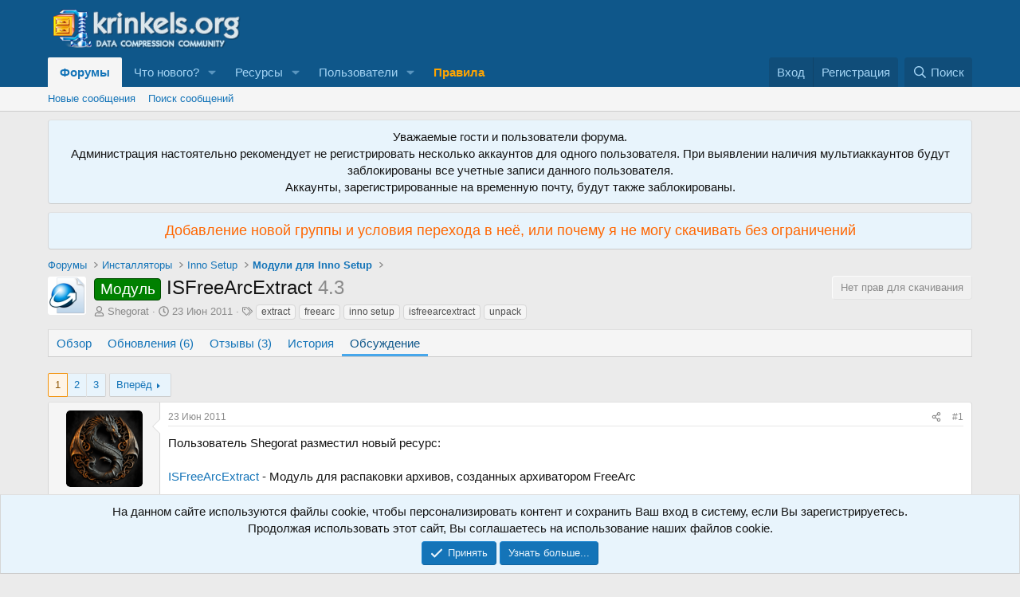

--- FILE ---
content_type: text/html; charset=utf-8
request_url: https://krinkels.org/threads/isfreearcextract.48/
body_size: 33779
content:
<!DOCTYPE html>
<html id="XF" lang="ru-RU" dir="LTR"
	data-xf="2.3"
	data-app="public"
	
	
	data-template="xfrm_thread_view_type_resource"
	data-container-key="node-259"
	data-content-key="thread-48"
	data-logged-in="false"
	data-cookie-prefix="xf_"
	data-csrf="1769174505,8bb174db1fa09fbab6815311e5e318b7"
	class="has-no-js template-xfrm_thread_view_type_resource"
	>
<head>
	
	
	

	<meta charset="utf-8" />
	<title>Модуль - ISFreeArcExtract | Форум Krinkels.org</title>
	<link rel="manifest" href="/webmanifest.php">

	<meta http-equiv="X-UA-Compatible" content="IE=Edge" />
	<meta name="viewport" content="width=device-width, initial-scale=1, viewport-fit=cover">

	
		
			
				<meta name="theme-color" media="(prefers-color-scheme: light)" content="#0f578a" />
				<meta name="theme-color" media="(prefers-color-scheme: dark)" content="#0a1c29" />
			
		
	

	<meta name="apple-mobile-web-app-title" content="Форум Krinkels.org">
	

	
		
		<meta name="description" content="Пользователь Shegorat разместил новый ресурс:

ISFreeArcExtract - Модуль для распаковки архивов, созданных архиватором FreeArc

Позволяет распаковывать..." />
		<meta property="og:description" content="Пользователь Shegorat разместил новый ресурс:

ISFreeArcExtract - Модуль для распаковки архивов, созданных архиватором FreeArc

Позволяет распаковывать архивы, созданные архиватором FreeArc.

Возможности:

Поддерживает распаковку архивов по маске
Поддерживает разбивку на диски
Поддерживает..." />
		<meta property="twitter:description" content="Пользователь Shegorat разместил новый ресурс:

ISFreeArcExtract - Модуль для распаковки архивов, созданных архиватором FreeArc

Позволяет распаковывать архивы, созданные архиватором FreeArc..." />
	
	
		<meta property="og:url" content="https://krinkels.org/threads/isfreearcextract.48/" />
	
		<link rel="canonical" href="https://krinkels.org/threads/isfreearcextract.48/" />
	
		<link rel="next" href="/threads/isfreearcextract.48/page-2" />
	

	
		
	
	
	<meta property="og:site_name" content="Форум Krinkels.org" />


	
	
		
	
	
	<meta property="og:type" content="website" />


	
	
		
	
	
	
		<meta property="og:title" content="Модуль - ISFreeArcExtract" />
		<meta property="twitter:title" content="Модуль - ISFreeArcExtract" />
	


	
	
	
	

	
	
	
		
	
	

	<link rel="stylesheet" href="/css.php?css=public%3Anormalize.css%2Cpublic%3Afa.css%2Cpublic%3Avariations.less%2Cpublic%3Acore.less%2Cpublic%3Aapp.less&amp;s=1&amp;l=3&amp;d=1761263145&amp;k=0132df9e8895f22d33adf6486e0d8f92e71895c4" />

	<link rel="stylesheet" href="/css.php?css=public%3Aalnb_navigation.less%2Cpublic%3Abb_code.less%2Cpublic%3Alightbox.less%2Cpublic%3Amessage.less%2Cpublic%3Anotices.less%2Cpublic%3Ashare_controls.less%2Cpublic%3Aextra.less&amp;s=1&amp;l=3&amp;d=1761263145&amp;k=270baf471fbe72ed69f760a58980c2c912d694b0" />


	
		<script src="/js/xf/preamble.min.js?_v=cf575712"></script>
	

	
	<script src="/js/vendor/vendor-compiled.js?_v=cf575712" defer></script>
	<script src="/js/xf/core-compiled.js?_v=cf575712" defer></script>

	<script>
		XF.ready(() =>
		{
			XF.extendObject(true, XF.config, {
				// 
				userId: 0,
				enablePush: true,
				pushAppServerKey: 'BLovOz8juZSLauF6zGA5jY1L8a7nBf0+ZTmFhtO/QET7jLeUNVoPp6WMZn7at5rTOcjcbkAxYKb6J1fLN05qTso=',
				url: {
					fullBase: 'https://krinkels.org/',
					basePath: '/',
					css: '/css.php?css=__SENTINEL__&s=1&l=3&d=1761263145',
					js: '/js/__SENTINEL__?_v=cf575712',
					icon: '/data/local/icons/__VARIANT__.svg?v=1761263145#__NAME__',
					iconInline: '/styles/fa/__VARIANT__/__NAME__.svg?v=5.15.3',
					keepAlive: '/login/keep-alive'
				},
				cookie: {
					path: '/',
					domain: '',
					prefix: 'xf_',
					secure: true,
					consentMode: 'simple',
					consented: ["optional","_third_party"]
				},
				cacheKey: 'f3ed7234243583f554e27d349fe769c5',
				csrf: '1769174505,8bb174db1fa09fbab6815311e5e318b7',
				js: {"\/js\/xf\/code_block-compiled.js?_v=cf575712":true,"\/js\/xf\/lightbox-compiled.js?_v=cf575712":true},
				fullJs: false,
				css: {"public:alnb_navigation.less":true,"public:bb_code.less":true,"public:lightbox.less":true,"public:message.less":true,"public:notices.less":true,"public:share_controls.less":true,"public:extra.less":true},
				time: {
					now: 1769174505,
					today: 1769115600,
					todayDow: 5,
					tomorrow: 1769202000,
					yesterday: 1769029200,
					week: 1768597200,
					month: 1767214800,
					year: 1767214800
				},
				style: {
					light: 'default',
					dark: 'alternate',
					defaultColorScheme: 'light'
				},
				borderSizeFeature: '3px',
				fontAwesomeWeight: 'r',
				enableRtnProtect: true,
				
				enableFormSubmitSticky: true,
				imageOptimization: '0',
				imageOptimizationQuality: 0.85,
				uploadMaxFilesize: 52428800,
				uploadMaxWidth: 0,
				uploadMaxHeight: 0,
				allowedVideoExtensions: ["m4v","mov","mp4","mp4v","mpeg","mpg","ogv","webm"],
				allowedAudioExtensions: ["mp3","opus","ogg","wav"],
				shortcodeToEmoji: true,
				visitorCounts: {
					conversations_unread: '0',
					alerts_unviewed: '0',
					total_unread: '0',
					title_count: true,
					icon_indicator: true
				},
				jsMt: {"xf\/action.js":"475a4672","xf\/embed.js":"475a4672","xf\/form.js":"475a4672","xf\/structure.js":"475a4672","xf\/tooltip.js":"475a4672"},
				jsState: {},
				publicMetadataLogoUrl: '',
				publicPushBadgeUrl: 'https://krinkels.org/styles/default/xenforo/bell.png'
			})

			XF.extendObject(XF.phrases, {
				// 
				date_x_at_time_y:     "{date} в {time}",
				day_x_at_time_y:      "{day} в {time}",
				yesterday_at_x:       "Вчера в {time}",
				x_minutes_ago:        "{minutes} мин. назад",
				one_minute_ago:       "1 минуту назад",
				a_moment_ago:         "Только что",
				today_at_x:           "Сегодня в {time}",
				in_a_moment:          "В настоящее время",
				in_a_minute:          "Менее минуты назад",
				in_x_minutes:         "Через {minutes} мин.",
				later_today_at_x:     "Сегодня в {time}",
				tomorrow_at_x:        "Завтра в {time}",
				short_date_x_minutes: "{minutes}m",
				short_date_x_hours:   "{hours}h",
				short_date_x_days:    "{days}d",

				day0: "Воскресенье",
				day1: "Понедельник",
				day2: "Вторник",
				day3: "Среда",
				day4: "Четверг",
				day5: "Пятница",
				day6: "Суббота",

				dayShort0: "Вос",
				dayShort1: "Пон",
				dayShort2: "Вто",
				dayShort3: "Сре",
				dayShort4: "Чет",
				dayShort5: "Пят",
				dayShort6: "Суб",

				month0: "Январь",
				month1: "Февраль",
				month2: "Март",
				month3: "Апрель",
				month4: "Май",
				month5: "Июнь",
				month6: "Июль",
				month7: "Август",
				month8: "Сентябрь",
				month9: "Октябрь",
				month10: "Ноябрь",
				month11: "Декабрь",

				active_user_changed_reload_page: "Ваша сессия истекла. Перезагрузите страницу.",
				server_did_not_respond_in_time_try_again: "Сервер не ответил вовремя. Пожалуйста, попробуйте снова.",
				oops_we_ran_into_some_problems: "Упс! Мы столкнулись с некоторыми проблемами.",
				oops_we_ran_into_some_problems_more_details_console: "Упс! Мы столкнулись с некоторыми проблемами. Пожалуйста, попробуйте позже. Более детальную информацию об ошибке Вы можете посмотреть в консоли браузера.",
				file_too_large_to_upload: "Файл слишком большой для загрузки.",
				uploaded_file_is_too_large_for_server_to_process: "Загруженный файл слишком большой для обработки сервером.",
				files_being_uploaded_are_you_sure: "Файлы все ещё загружаются. Вы действительно хотите отправить эту форму?",
				attach: "Прикрепить файлы",
				rich_text_box: "Текстовое поле с поддержкой форматирования",
				close: "Закрыть",
				link_copied_to_clipboard: "Ссылка скопирована в буфер обмена.",
				text_copied_to_clipboard: "Скопировано",
				loading: "Загрузка...",
				you_have_exceeded_maximum_number_of_selectable_items: "Вы превысили максимальное количество выбираемых элементов.",

				processing: "Обработка",
				'processing...': "Обработка...",

				showing_x_of_y_items: "Показано {count} из {total} элементов",
				showing_all_items: "Показаны все элементы",
				no_items_to_display: "Нет элементов для отображения",

				number_button_up: "Увеличить",
				number_button_down: "Уменьшить",

				push_enable_notification_title: "Push-уведомления для сайта Форум Krinkels.org успешно активированы",
				push_enable_notification_body: "Спасибо за активацию push-уведомлений!",

				pull_down_to_refresh: "Потяните вниз для обновления",
				release_to_refresh: "Отпустите для обновления",
				refreshing: "Обновить..."
			})
		})
	</script>

	<script src="/js/xf/code_block-compiled.js?_v=cf575712" defer></script>
<script src="/js/xf/lightbox-compiled.js?_v=cf575712" defer></script>



	

	
	
	
	
	

	<script type="text/javascript" >
	(function(m,e,t,r,i,k,a){m[i]=m[i]||function(){(m[i].a=m[i].a||[]).push(arguments)};
	m[i].l=1*new Date();k=e.createElement(t),a=e.getElementsByTagName(t)[0],k.async=1,k.src=r,a.parentNode.insertBefore(k,a)})
	(window, document, "script", "https://mc.yandex.ru/metrika/tag.js", "ym");

	ym(96038536, "init", {
		clickmap:true,
		trackLinks:true,
		accurateTrackBounce:true,
		webvisor:true,
		
	   });
	</script>
	<noscript>
		<div>
			<img src="https://mc.yandex.ru/watch/96038536" style="position:absolute; left:-9999px;" alt="" />
		</div>
	</noscript>


	<script async src="https://www.googletagmanager.com/gtag/js?id=UA-33051541-1"></script>
	<script>
		window.dataLayer = window.dataLayer || [];
		function gtag(){dataLayer.push(arguments);}
		gtag('js', new Date());
		gtag('config', 'UA-33051541-1', {
			// 
			
			
		});
	</script>

</head>
<body data-template="xfrm_thread_view_type_resource">

<div class="p-pageWrapper" id="top">

	

	<header class="p-header" id="header">
		<div class="p-header-inner">
			<div class="p-header-content">
				<div class="p-header-logo p-header-logo--image">
					<a href="/">
						

	

	
		
		

		
	
		
		

		
	

	

	<picture data-variations="{&quot;default&quot;:{&quot;1&quot;:&quot;\/styles\/default\/xenforo\/logo-forum.png&quot;,&quot;2&quot;:null},&quot;alternate&quot;:{&quot;1&quot;:&quot;\/styles\/default\/xenforo\/logo-forum.png&quot;,&quot;2&quot;:null}}">
		
		
		

		
			
			
			

			
		

		<img src="/styles/default/xenforo/logo-forum.png"  width="250" height="60" alt="Форум Krinkels.org"  />
	</picture>


					</a>
				</div>

				
			</div>
		</div>
	</header>

	
	

	
		<div class="p-navSticky p-navSticky--primary" data-xf-init="sticky-header">
			
		<nav class="p-nav">
			<div class="p-nav-inner">
				<button type="button" class="button button--plain p-nav-menuTrigger" data-xf-click="off-canvas" data-menu=".js-headerOffCanvasMenu" tabindex="0" aria-label="Меню"><span class="button-text">
					<i aria-hidden="true"></i>
				</span></button>

				<div class="p-nav-smallLogo">
					<a href="/">
						

	

	
		
		

		
	
		
		

		
	

	

	<picture data-variations="{&quot;default&quot;:{&quot;1&quot;:&quot;\/styles\/default\/xenforo\/logo-forum.png&quot;,&quot;2&quot;:null},&quot;alternate&quot;:{&quot;1&quot;:&quot;\/styles\/default\/xenforo\/logo-forum.png&quot;,&quot;2&quot;:null}}">
		
		
		

		
			
			
			

			
		

		<img src="/styles/default/xenforo/logo-forum.png"  width="250" height="60" alt="Форум Krinkels.org"  />
	</picture>


					</a>
				</div>

				<div class="p-nav-scroller hScroller" data-xf-init="h-scroller" data-auto-scroll=".p-navEl.is-selected">
					<div class="hScroller-scroll">
						<ul class="p-nav-list js-offCanvasNavSource">
							
								<li>
									
	<div class="p-navEl is-selected" data-has-children="true">
	

		
	
	<a href="/"
	class="p-navEl-link p-navEl-link--splitMenu "
	
	
	data-nav-id="forums">Форумы</a>


		<a data-xf-key="1"
			data-xf-click="menu"
			data-menu-pos-ref="< .p-navEl"
			class="p-navEl-splitTrigger"
			role="button"
			tabindex="0"
			aria-label="Toggle expanded"
			aria-expanded="false"
			aria-haspopup="true"></a>

		
	
		<div class="menu menu--structural" data-menu="menu" aria-hidden="true">
			<div class="menu-content">
				
					
	
	
	<a href="/whats-new/posts/"
	class="menu-linkRow u-indentDepth0 js-offCanvasCopy "
	
	
	data-nav-id="newPosts">Новые сообщения</a>

	

				
					
	
	
	<a href="/search/?type=post"
	class="menu-linkRow u-indentDepth0 js-offCanvasCopy "
	
	
	data-nav-id="searchForums">Поиск сообщений</a>

	

				
			</div>
		</div>
	
	</div>

								</li>
							
								<li>
									
	<div class="p-navEl " data-has-children="true">
	

		
	
	<a href="/whats-new/"
	class="p-navEl-link p-navEl-link--splitMenu "
	
	
	data-nav-id="whatsNew">Что нового?</a>


		<a data-xf-key="2"
			data-xf-click="menu"
			data-menu-pos-ref="< .p-navEl"
			class="p-navEl-splitTrigger"
			role="button"
			tabindex="0"
			aria-label="Toggle expanded"
			aria-expanded="false"
			aria-haspopup="true"></a>

		
	
		<div class="menu menu--structural" data-menu="menu" aria-hidden="true">
			<div class="menu-content">
				
					
	
	
	<a href="/featured/"
	class="menu-linkRow u-indentDepth0 js-offCanvasCopy "
	
	
	data-nav-id="featured">Рекомендуемый контент</a>

	

				
					
	
	
	<a href="/whats-new/posts/"
	class="menu-linkRow u-indentDepth0 js-offCanvasCopy "
	 rel="nofollow"
	
	data-nav-id="whatsNewPosts">Новые сообщения</a>

	

				
					
	
	
	<a href="/whats-new/resources/"
	class="menu-linkRow u-indentDepth0 js-offCanvasCopy "
	 rel="nofollow"
	
	data-nav-id="xfrmNewResources">Новые ресурсы</a>

	

				
					
	
	
	<a href="/whats-new/profile-posts/"
	class="menu-linkRow u-indentDepth0 js-offCanvasCopy "
	 rel="nofollow"
	
	data-nav-id="whatsNewProfilePosts">Новые сообщения профилей</a>

	

				
					
	
	
	<a href="/whats-new/latest-activity"
	class="menu-linkRow u-indentDepth0 js-offCanvasCopy "
	 rel="nofollow"
	
	data-nav-id="latestActivity">Последняя активность</a>

	

				
			</div>
		</div>
	
	</div>

								</li>
							
								<li>
									
	<div class="p-navEl " data-has-children="true">
	

		
	
	<a href="/resources/"
	class="p-navEl-link p-navEl-link--splitMenu "
	
	
	data-nav-id="xfrm">Ресурсы</a>


		<a data-xf-key="3"
			data-xf-click="menu"
			data-menu-pos-ref="< .p-navEl"
			class="p-navEl-splitTrigger"
			role="button"
			tabindex="0"
			aria-label="Toggle expanded"
			aria-expanded="false"
			aria-haspopup="true"></a>

		
	
		<div class="menu menu--structural" data-menu="menu" aria-hidden="true">
			<div class="menu-content">
				
					
	
	
	<a href="/resources/latest-reviews"
	class="menu-linkRow u-indentDepth0 js-offCanvasCopy "
	
	
	data-nav-id="xfrmLatestReviews">Последние отзывы</a>

	

				
					
	
	
	<a href="/search/?type=resource"
	class="menu-linkRow u-indentDepth0 js-offCanvasCopy "
	
	
	data-nav-id="xfrmSearchResources">Поиск ресурсов</a>

	

				
			</div>
		</div>
	
	</div>

								</li>
							
								<li>
									
	<div class="p-navEl " data-has-children="true">
	

		
	
	<a href="/members/"
	class="p-navEl-link p-navEl-link--splitMenu "
	
	
	data-nav-id="members">Пользователи</a>


		<a data-xf-key="4"
			data-xf-click="menu"
			data-menu-pos-ref="< .p-navEl"
			class="p-navEl-splitTrigger"
			role="button"
			tabindex="0"
			aria-label="Toggle expanded"
			aria-expanded="false"
			aria-haspopup="true"></a>

		
	
		<div class="menu menu--structural" data-menu="menu" aria-hidden="true">
			<div class="menu-content">
				
					
	
	
	<a href="/members/list/"
	class="menu-linkRow u-indentDepth0 js-offCanvasCopy "
	
	
	data-nav-id="registeredMembers">Зарегистрированные пользователи</a>

	

				
					
	
	
	<a href="/online/"
	class="menu-linkRow u-indentDepth0 js-offCanvasCopy "
	
	
	data-nav-id="currentVisitors">Текущие посетители</a>

	

				
					
	
	
	<a href="/whats-new/profile-posts/"
	class="menu-linkRow u-indentDepth0 js-offCanvasCopy "
	 rel="nofollow"
	
	data-nav-id="newProfilePosts">Новые сообщения профилей</a>

	

				
					
	
	
	<a href="/search/?type=profile_post"
	class="menu-linkRow u-indentDepth0 js-offCanvasCopy "
	
	
	data-nav-id="searchProfilePosts">Поиск сообщений профилей</a>

	

				
			</div>
		</div>
	
	</div>

								</li>
							
								<li>
									
	<div class="p-navEl " >
	

		
	
	<a href="/pages/rules/"
	class="p-navEl-link "
	
	data-xf-key="5"
	data-nav-id="rules"><span style="color:orange"><b>Правила</b></span></a>


		

		
	
	</div>

								</li>
							
						</ul>
					</div>
				</div>

				<div class="p-nav-opposite">
					<div class="p-navgroup p-account p-navgroup--guest">
						
							<a href="/login/" class="p-navgroup-link p-navgroup-link--textual p-navgroup-link--logIn"
								data-xf-click="overlay" data-follow-redirects="on">
								<span class="p-navgroup-linkText">Вход</span>
							</a>
							
								<a href="/register/" class="p-navgroup-link p-navgroup-link--textual p-navgroup-link--register"
									data-xf-click="overlay" data-follow-redirects="on">
									<span class="p-navgroup-linkText">Регистрация</span>
								</a>
							
						
					</div>

					<div class="p-navgroup p-discovery">
						<a href="/whats-new/"
							

	class="p-navgroup-link p-navgroup-link--iconic p-navgroup-link--whatsnew"

							aria-label="Что нового?"
							title="Что нового?">
							<i aria-hidden="true"></i>
							<span class="p-navgroup-linkText">Что нового?</span>
						</a>

						
							<a href="/search/"
								class="p-navgroup-link p-navgroup-link--iconic p-navgroup-link--search"
								data-xf-click="menu"
								data-xf-key="/"
								aria-label="Поиск"
								aria-expanded="false"
								aria-haspopup="true"
								title="Поиск">
								<i aria-hidden="true"></i>
								<span class="p-navgroup-linkText">Поиск</span>
							</a>
							<div class="menu menu--structural menu--wide" data-menu="menu" aria-hidden="true">
								<form action="/search/search" method="post"
									class="menu-content"
									data-xf-init="quick-search">

									<h3 class="menu-header">Поиск</h3>
									
									<div class="menu-row">
										
											<div class="inputGroup inputGroup--joined">
												<input type="text" class="input" name="keywords" data-acurl="/search/auto-complete" placeholder="Поиск..." aria-label="Поиск" data-menu-autofocus="true" />
												
			<select name="constraints" class="js-quickSearch-constraint input" aria-label="Search within">
				<option value="">Везде</option>
<option value="{&quot;search_type&quot;:&quot;post&quot;}">Темы</option>
<option value="{&quot;search_type&quot;:&quot;post&quot;,&quot;c&quot;:{&quot;nodes&quot;:[259],&quot;child_nodes&quot;:1}}">Этот форум</option>
<option value="{&quot;search_type&quot;:&quot;post&quot;,&quot;c&quot;:{&quot;thread&quot;:48}}">Эта тема</option>

			</select>
		
											</div>
										
									</div>

									
									<div class="menu-row">
										<label class="iconic"><input type="checkbox"  name="c[title_only]" value="1" /><i aria-hidden="true"></i><span class="iconic-label">Искать только в заголовках

													
													<span tabindex="0" role="button"
														data-xf-init="tooltip" data-trigger="hover focus click" title="Поиск по тегам также будет осуществляться в контенте, где теги поддерживаются">

														<i class="fa--xf far fa-question-circle  u-muted u-smaller"><svg xmlns="http://www.w3.org/2000/svg" role="img" ><title>Примечание</title><use href="/data/local/icons/regular.svg?v=1761263145#question-circle"></use></svg></i>
													</span></span></label>

									</div>
									
									<div class="menu-row">
										<div class="inputGroup">
											<span class="inputGroup-text" id="ctrl_search_menu_by_member">От:</span>
											<input type="text" class="input" name="c[users]" data-xf-init="auto-complete" placeholder="Пользователь" aria-labelledby="ctrl_search_menu_by_member" />
										</div>
									</div>
									<div class="menu-footer">
									<span class="menu-footer-controls">
										<div class="buttonGroup">
	<button type="submit" class="button button--icon button--icon--search button--primary"><i class="fa--xf far fa-search "><svg xmlns="http://www.w3.org/2000/svg" role="img" aria-hidden="true" ><use href="/data/local/icons/regular.svg?v=1761263145#search"></use></svg></i><span class="button-text">Поиск</span></button>
	<button type="submit" class="button button--icon button--icon--fabfa-google button--primary google-search-button" formaction="/google-search/" data-xf-init="tooltip" title="Искать в Google" style="min-width: 40px;"><span class="button-text">
			<i class="fa--xf fab fa-google "><svg xmlns="http://www.w3.org/2000/svg" role="img" aria-hidden="true" ><use href="/data/local/icons/brands.svg?v=1761263145#google"></use></svg></i>
	</span></button>
</div>
										<button type="submit" class="button " name="from_search_menu"><span class="button-text">Расширенный поиск...</span></button>
									</span>
									</div>

									<input type="hidden" name="_xfToken" value="1769174505,8bb174db1fa09fbab6815311e5e318b7" />
								</form>
							</div>
						
					</div>
				</div>
			</div>
		</nav>
	
		</div>
		
		
			<div class="p-sectionLinks">
				<div class="p-sectionLinks-inner hScroller" data-xf-init="h-scroller">
					<div class="hScroller-scroll">
						<ul class="p-sectionLinks-list">
							
								<li>
									
	<div class="p-navEl " >
	

		
	
	<a href="/whats-new/posts/"
	class="p-navEl-link "
	
	data-xf-key="alt+1"
	data-nav-id="newPosts">Новые сообщения</a>


		

		
	
	</div>

								</li>
							
								<li>
									
	<div class="p-navEl " >
	

		
	
	<a href="/search/?type=post"
	class="p-navEl-link "
	
	data-xf-key="alt+2"
	data-nav-id="searchForums">Поиск сообщений</a>


		

		
	
	</div>

								</li>
							
						</ul>
					</div>
				</div>
			</div>
			
	
		

	<div class="offCanvasMenu offCanvasMenu--nav js-headerOffCanvasMenu" data-menu="menu" aria-hidden="true" data-ocm-builder="navigation">
		<div class="offCanvasMenu-backdrop" data-menu-close="true"></div>
		<div class="offCanvasMenu-content">
			<div class="offCanvasMenu-header">
				Меню
				<a class="offCanvasMenu-closer" data-menu-close="true" role="button" tabindex="0" aria-label="Закрыть"></a>
			</div>
			
				<div class="p-offCanvasRegisterLink">
					<div class="offCanvasMenu-linkHolder">
						<a href="/login/" class="offCanvasMenu-link" data-xf-click="overlay" data-menu-close="true">
							Вход
						</a>
					</div>
					<hr class="offCanvasMenu-separator" />
					
						<div class="offCanvasMenu-linkHolder">
							<a href="/register/" class="offCanvasMenu-link" data-xf-click="overlay" data-menu-close="true">
								Регистрация
							</a>
						</div>
						<hr class="offCanvasMenu-separator" />
					
				</div>
			
			<div class="js-offCanvasNavTarget"></div>
			<div class="offCanvasMenu-installBanner js-installPromptContainer" style="display: none;" data-xf-init="install-prompt">
				<div class="offCanvasMenu-installBanner-header">Приложение</div>
				<button type="button" class="button js-installPromptButton"><span class="button-text">Установить</span></button>
				<template class="js-installTemplateIOS">
					<div class="js-installTemplateContent">
						<div class="overlay-title">Как установить приложение на iOS</div>
						<div class="block-body">
							<div class="block-row">
								<p>
									Смотрите видео ниже, чтобы узнать, как установить наш сайт в качестве веб-приложения на домашнем экране.
								</p>
								<p style="text-align: center">
									<video src="/styles/default/xenforo/add_to_home.mp4"
										width="280" height="480" autoplay loop muted playsinline></video>
								</p>
								<p>
									<small><strong>Примечание:</strong> Эта возможность может быть недоступна в некоторых браузерах.</small>
								</p>
							</div>
						</div>
					</div>
				</template>
			</div>
		</div>
	</div>

	<div class="p-body">
		<div class="p-body-inner">
			<!--XF:EXTRA_OUTPUT-->


			
				
	
		
		

		<ul class="notices notices--block notices--isMulti js-notices"
			data-xf-init="notices"
			data-type="block"
			data-scroll-interval="6">

			
				
	<li class="notice js-notice notice--primary"
		data-notice-id="4"
		data-delay-duration="0"
		data-display-duration="0"
		data-auto-dismiss=""
		data-visibility="">

		
		<div class="notice-content">
			
			<div style="text-align: center">Уважаемые гости и пользователи форума.<br>
Администрация настоятельно рекомендует не регистрировать несколько аккаунтов для одного пользователя. При выявлении наличия мультиаккаунтов будут заблокированы все учетные записи данного пользователя.<br>
Аккаунты, зарегистрированные на временную почту, будут также заблокированы.</div>
		</div>
	</li>

			
				
	<li class="notice js-notice notice--primary"
		data-notice-id="7"
		data-delay-duration="0"
		data-display-duration="0"
		data-auto-dismiss=""
		data-visibility="">

		
		<div class="notice-content">
			
			<div align="center" style="font-size: large">
	<a href="https://krinkels.org/threads/dobavlenie-novoj-gruppy-i-uslovija-perexoda-v-nejo-ili-pochemu-ja-ne-mogu-skachivat-bez-ogranichenij.4191/">
		<span style="color: #ff6600;">Добавление новой группы и условия перехода в неё, или почему я не могу скачивать без ограничений<span>
	</a>
</div>
		</div>
	</li>

			
		</ul>
	

			

			

			
			
	
		<ul class="p-breadcrumbs "
			itemscope itemtype="https://schema.org/BreadcrumbList">
			
				

				
				

				
					
					
	<li itemprop="itemListElement" itemscope itemtype="https://schema.org/ListItem">
		<a href="/" itemprop="item">
			<span itemprop="name">Форумы</span>
		</a>
		<meta itemprop="position" content="1" />
	</li>

				

				
				
					
					
	<li itemprop="itemListElement" itemscope itemtype="https://schema.org/ListItem">
		<a href="/#installyatory.249" itemprop="item">
			<span itemprop="name">Инсталляторы</span>
		</a>
		<meta itemprop="position" content="2" />
	</li>

				
					
					
	<li itemprop="itemListElement" itemscope itemtype="https://schema.org/ListItem">
		<a href="/forums/inno-setup.250/" itemprop="item">
			<span itemprop="name">Inno Setup</span>
		</a>
		<meta itemprop="position" content="3" />
	</li>

				
					
					
	<li itemprop="itemListElement" itemscope itemtype="https://schema.org/ListItem">
		<a href="/forums/moduli-dlya-inno-setup.259/" itemprop="item">
			<span itemprop="name">Модули для Inno Setup</span>
		</a>
		<meta itemprop="position" content="4" />
	</li>

				
			
		</ul>
	

			

			
	<noscript class="js-jsWarning"><div class="blockMessage blockMessage--important blockMessage--iconic u-noJsOnly">JavaScript отключён. Чтобы полноценно использовать наш сайт, включите JavaScript в своём браузере.</div></noscript>

			
	<div class="blockMessage blockMessage--important blockMessage--iconic js-browserWarning" style="display: none">Вы используете устаревший браузер. Этот и другие сайты могут отображаться в нём некорректно.<br />Вам необходимо обновить браузер или попробовать использовать <a href="https://www.google.com/chrome/" target="_blank" rel="noopener">другой</a>.</div>


			
				<div class="p-body-header">
					
		<div class="contentRow contentRow--hideFigureNarrow">
			<span class="contentRow-figure">
				
					<span  class="avatar avatar--s"><img src="/data/resource_icons/0/48.jpg?1396709352" alt="ISFreeArcExtract" loading="lazy" /></span>
				
			</span>
			<div class="contentRow-main">
				<div class="p-title">
					<h1 class="p-title-value">
						
							<span class="label label--green" dir="auto">Модуль</span><span class="label-append">&nbsp;</span>ISFreeArcExtract
						
						
							<span class="u-muted">4.3</span>
						
					</h1>
					
						<div class="p-title-pageAction">
							
								<span class="button button--wrap is-disabled">Нет прав для скачивания</span>
							
						</div>
					
				</div>
				
					<div class="p-description">
						
							
	<ul class="listInline listInline--bullet">
		<li>
			<i class="fa--xf far fa-user "><svg xmlns="http://www.w3.org/2000/svg" role="img" ><title>Автор темы</title><use href="/data/local/icons/regular.svg?v=1761263145#user"></use></svg></i>
			<span class="u-srOnly">Автор темы</span>

			<a href="/members/shegorat.2/" class="username  u-concealed" dir="auto" data-user-id="2" data-xf-init="member-tooltip"><span class="username--staff username--moderator username--admin">Shegorat</span></a>
		</li>
		<li>
			<i class="fa--xf far fa-clock "><svg xmlns="http://www.w3.org/2000/svg" role="img" ><title>Дата начала</title><use href="/data/local/icons/regular.svg?v=1761263145#clock"></use></svg></i>
			<span class="u-srOnly">Дата начала</span>

			<a href="/threads/isfreearcextract.48/" class="u-concealed"><time  class="u-dt" dir="auto" datetime="2011-06-23T06:48:15+0400" data-timestamp="1308797295" data-date="23 Июн 2011" data-time="06:48" data-short="Июн &#039;11" title="23 Июн 2011 в 06:48">23 Июн 2011</time></a>
		</li>
		
		
			<li>
				

	

	<dl class="tagList tagList--thread-48 ">
		<dt>
			
				
		<i class="fa--xf far fa-tags "><svg xmlns="http://www.w3.org/2000/svg" role="img" ><title>Теги</title><use href="/data/local/icons/regular.svg?v=1761263145#tags"></use></svg></i>
		<span class="u-srOnly">Теги</span>
	
			
		</dt>
		<dd>
			<span class="js-tagList">
				
					
						<a href="/tags/extract/" class="tagItem tagItem--tag_extract" dir="auto">
							extract
						</a>
					
						<a href="/tags/freearc/" class="tagItem tagItem--tag_freearc" dir="auto">
							freearc
						</a>
					
						<a href="/tags/inno-setup/" class="tagItem tagItem--tag_inno-setup" dir="auto">
							inno setup
						</a>
					
						<a href="/tags/isfreearcextract/" class="tagItem tagItem--tag_isfreearcextract" dir="auto">
							isfreearcextract
						</a>
					
						<a href="/tags/unpack/" class="tagItem tagItem--tag_unpack" dir="auto">
							unpack
						</a>
					
				
			</span>
		</dd>
	</dl>


			</li>
		
	</ul>

						
					</div>
				
			</div>
		</div>
	
				</div>
				

			<div class="p-body-main  ">
				
				<div class="p-body-contentCol"></div>
				

				

				<div class="p-body-content">
					
					<div class="p-body-pageContent">










	
	
	
		
	
	
	


	
	
	
		
	
	
	


	
	
		
	
	
	


	
	



	





	
		
		

		
		

		

	


		
	
		<div class="tabs tabs--standalone">
			<div class="hScroller" data-xf-init="h-scroller">
				<span class="hScroller-scroll">
					<a class="tabs-tab " href="/resources/isfreearcextract.48/">Обзор</a>
					
						
						
						
							<a class="tabs-tab " href="/resources/isfreearcextract.48/updates">Обновления (6)</a>
						
						
							<a class="tabs-tab " href="/resources/isfreearcextract.48/reviews">Отзывы (3)</a>
						
						
							<a class="tabs-tab " href="/resources/isfreearcextract.48/history">История</a>
						
						
							<a class="tabs-tab is-active" href="/threads/isfreearcextract.48/">Обсуждение</a>
						

					
				</span>
			</div>
		</div>
	

	






	



	

	
		
	



















<div class="block block--messages" data-xf-init="" data-type="post" data-href="/inline-mod/" data-search-target="*">

	<span class="u-anchorTarget" id="posts"></span>

	
		
	

	

	<div class="block-outer"><div class="block-outer-main"><nav class="pageNavWrapper pageNavWrapper--mixed ">



<div class="pageNav  ">
	

	<ul class="pageNav-main">
		

	
		<li class="pageNav-page pageNav-page--current "><a href="/threads/isfreearcextract.48/">1</a></li>
	


		

		
			

	
		<li class="pageNav-page pageNav-page--later"><a href="/threads/isfreearcextract.48/page-2">2</a></li>
	

		

		

		

	
		<li class="pageNav-page "><a href="/threads/isfreearcextract.48/page-3">3</a></li>
	

	</ul>

	
		<a href="/threads/isfreearcextract.48/page-2" class="pageNav-jump pageNav-jump--next">Вперёд</a>
	
</div>

<div class="pageNavSimple">
	

	<a class="pageNavSimple-el pageNavSimple-el--current"
		data-xf-init="tooltip" title="Перейти к странице"
		data-xf-click="menu" role="button" tabindex="0" aria-expanded="false" aria-haspopup="true">
		1 из 3
	</a>
	

	<div class="menu menu--pageJump" data-menu="menu" aria-hidden="true">
		<div class="menu-content">
			<h4 class="menu-header">Перейти к странице</h4>
			<div class="menu-row" data-xf-init="page-jump" data-page-url="/threads/isfreearcextract.48/page-%page%">
				<div class="inputGroup inputGroup--numbers">
					<div class="inputGroup inputGroup--numbers inputNumber" data-xf-init="number-box"><input type="number" pattern="\d*" class="input input--number js-numberBoxTextInput input input--numberNarrow js-pageJumpPage" value="1"  min="1" max="3" step="1" required="required" data-menu-autofocus="true" /></div>
					<span class="inputGroup-text"><button type="button" class="button js-pageJumpGo"><span class="button-text">Выполнить</span></button></span>
				</div>
			</div>
		</div>
	</div>


	
		<a href="/threads/isfreearcextract.48/page-2" class="pageNavSimple-el pageNavSimple-el--next">
			Вперёд <i aria-hidden="true"></i>
		</a>
		<a href="/threads/isfreearcextract.48/page-3"
			class="pageNavSimple-el pageNavSimple-el--last"
			data-xf-init="tooltip" title="Last">
			<i aria-hidden="true"></i> <span class="u-srOnly">Last</span>
		</a>
	
</div>

</nav>



</div></div>

	

	
		
	<div class="block-outer js-threadStatusField"></div>

	

	<div class="block-container lbContainer"
		data-xf-init="lightbox select-to-quote"
		data-message-selector=".js-post"
		data-lb-id="thread-48"
		data-lb-universal="1">

		<div class="block-body js-replyNewMessageContainer">
			
				

					

					
						

	
	

	

	
	<article class="message message--post js-post js-inlineModContainer  "
		data-author="Shegorat"
		data-content="post-266"
		id="js-post-266"
		>

		

		<span class="u-anchorTarget" id="post-266"></span>

		
			<div class="message-inner">
				
					<div class="message-cell message-cell--user">
						

	<section class="message-user"
		
		
		>

		

		<div class="message-avatar ">
			<div class="message-avatar-wrapper">
				<a href="/members/shegorat.2/" class="avatar avatar--m" data-user-id="2" data-xf-init="member-tooltip">
			<img src="/data/avatars/m/0/2.jpg?1673536582" srcset="/data/avatars/l/0/2.jpg?1673536582 2x" alt="Shegorat" class="avatar-u2-m" width="96" height="96" loading="lazy" /> 
		</a>
				
			</div>
		</div>
		<div class="message-userDetails">
			<h4 class="message-name"><a href="/members/shegorat.2/" class="username " dir="auto" data-user-id="2" data-xf-init="member-tooltip"><span class="username--style3 username--staff username--moderator username--admin">Shegorat</span></a></h4>
			<h5 class="userTitle message-userTitle" dir="auto">Lord of Madness</h5>
			<div class="userBanner userBanner userBanner--red message-userBanner"><span class="userBanner-before"></span><strong>Администратор</strong><span class="userBanner-after"></span></div>
		</div>
		
			
			
		
		<span class="message-userArrow"></span>
	</section>

					</div>
				

				
					<div class="message-cell message-cell--main">
					
						<div class="message-main js-quickEditTarget">

							
								

	

	<header class="message-attribution message-attribution--split">
		<ul class="message-attribution-main listInline ">
			
			
			<li class="u-concealed">
				<a href="/threads/isfreearcextract.48/post-266" rel="nofollow" >
					<time  class="u-dt" dir="auto" datetime="2011-06-23T06:48:15+0400" data-timestamp="1308797295" data-date="23 Июн 2011" data-time="06:48" data-short="Июн &#039;11" title="23 Июн 2011 в 06:48">23 Июн 2011</time>
				</a>
			</li>
			
		</ul>

		<ul class="message-attribution-opposite message-attribution-opposite--list ">
			
			<li>
				<a href="/threads/isfreearcextract.48/post-266"
					class="message-attribution-gadget"
					data-xf-init="share-tooltip"
					data-href="/posts/266/share"
					aria-label="Поделиться"
					rel="nofollow">
					<i class="fa--xf far fa-share-alt "><svg xmlns="http://www.w3.org/2000/svg" role="img" aria-hidden="true" ><use href="/data/local/icons/regular.svg?v=1761263145#share-alt"></use></svg></i>
				</a>
			</li>
			
				<li class="u-hidden js-embedCopy">
					
	<a href="javascript:"
		data-xf-init="copy-to-clipboard"
		data-copy-text="&lt;div class=&quot;js-xf-embed&quot; data-url=&quot;https://krinkels.org&quot; data-content=&quot;post-266&quot;&gt;&lt;/div&gt;&lt;script defer src=&quot;https://krinkels.org/js/xf/external_embed.js?_v=cf575712&quot;&gt;&lt;/script&gt;"
		data-success="Embed code HTML copied to clipboard."
		class="">
		<i class="fa--xf far fa-code "><svg xmlns="http://www.w3.org/2000/svg" role="img" aria-hidden="true" ><use href="/data/local/icons/regular.svg?v=1761263145#code"></use></svg></i>
	</a>

				</li>
			
			
			
				<li>
					<a href="/threads/isfreearcextract.48/post-266" rel="nofollow">
						#1
					</a>
				</li>
			
		</ul>
	</header>

							

							<div class="message-content js-messageContent">
							

								
									
	
	
	

								

								
									
	

	<div class="message-userContent lbContainer js-lbContainer "
		data-lb-id="post-266"
		data-lb-caption-desc="Shegorat &middot; 23 Июн 2011 в 06:48">

		
			

	
		
	

		

		<article class="message-body js-selectToQuote">
			
				
			

			<div >
				
					<div class="bbWrapper">Пользователь Shegorat разместил новый ресурс:<br />
<br />
<a href="http://krinkels.org/resources/isfreearcextract.48/" class="link link--internal" data-proxy-href="/proxy.php?link=http%3A%2F%2Fkrinkels.org%2Fresources%2Fisfreearcextract.48%2F&amp;hash=ebc2c4fa362b41d328ad7d9c8dc9d320">ISFreeArcExtract</a> - Модуль для распаковки архивов, созданных архиватором FreeArc<br />
<br />




<blockquote data-attributes="" data-quote="" data-source=""
	class="bbCodeBlock bbCodeBlock--expandable bbCodeBlock--quote js-expandWatch">
	
	<div class="bbCodeBlock-content">
		
		<div class="bbCodeBlock-expandContent js-expandContent ">
			Позволяет распаковывать архивы, созданные архиватором FreeArc.<br />
<br />
<b>Возможности:</b><br />
<ul>
<li data-xf-list-type="ul">Поддерживает распаковку архивов по маске</li>
<li data-xf-list-type="ul">Поддерживает разбивку на диски</li>
<li data-xf-list-type="ul">Поддерживает компоненты и задачи</li>
<li data-xf-list-type="ul">Позволяет распаковывать зашифрованные архивы</li>
<li data-xf-list-type="ul">Удобная система добавления и обработки архивов</li>
</ul>
		</div>
		<div class="bbCodeBlock-expandLink js-expandLink"><a role="button" tabindex="0">Нажмите для раскрытия...</a></div>
	</div>
</blockquote><br />
<a href="http://krinkels.org/resources/isfreearcextract.48/" class="link link--internal" data-proxy-href="/proxy.php?link=http%3A%2F%2Fkrinkels.org%2Fresources%2Fisfreearcextract.48%2F&amp;hash=ebc2c4fa362b41d328ad7d9c8dc9d320">Узнать больше об этом ресурсе...</a></div>
				
			</div>

			<div class="js-selectToQuoteEnd">&nbsp;</div>
			
				
			
		</article>

		
			

	
		
	

		

		
	</div>

								

								
									
	

	

								

								
									
	

								

							
							</div>

							
								
	

	<footer class="message-footer">
		

		

		<div class="reactionsBar js-reactionsList is-active">
			
	
	
		<ul class="reactionSummary">
		
			<li><span class="reaction reaction--small reaction--1" data-reaction-id="1"><i aria-hidden="true"></i><img src="https://cdn.jsdelivr.net/joypixels/assets/8.0/png/unicode/64/1f44d.png" loading="lazy" width="64" height="64" class="reaction-image reaction-image--emoji js-reaction" alt="Like" title="Like" /></span></li>
		
		</ul>
	


<span class="u-srOnly">Реакции:</span>
<a class="reactionsBar-link" href="/posts/266/reactions" data-xf-click="overlay" data-cache="false" rel="nofollow"><bdi>BoxOffice</bdi>, <bdi>Welder05</bdi>, <bdi>neorom</bdi> и 7 других</a>
		</div>

		<div class="js-historyTarget message-historyTarget toggleTarget" data-href="trigger-href"></div>
	</footer>

							
						</div>

					
					</div>
				
			</div>
		
	</article>

	
	

					

					

				

					

					
						

	
	

	

	
	<article class="message message--post js-post js-inlineModContainer  "
		data-author="Edison007"
		data-content="post-1585"
		id="js-post-1585"
		itemscope itemtype="https://schema.org/Comment" itemid="https://krinkels.org/posts/1585/">

		
			<meta itemprop="parentItem" itemscope itemid="https://krinkels.org/threads/isfreearcextract.48/" />
		

		<span class="u-anchorTarget" id="post-1585"></span>

		
			<div class="message-inner">
				
					<div class="message-cell message-cell--user">
						

	<section class="message-user"
		itemprop="author"
		itemscope itemtype="https://schema.org/Person"
		itemid="https://krinkels.org/members/edison007.15/">

		
			<meta itemprop="url" content="https://krinkels.org/members/edison007.15/" />
		

		<div class="message-avatar ">
			<div class="message-avatar-wrapper">
				<a href="/members/edison007.15/" class="avatar avatar--m" data-user-id="15" data-xf-init="member-tooltip">
			<img src="/data/avatars/m/0/15.jpg?1709491595" srcset="/data/avatars/l/0/15.jpg?1709491595 2x" alt="Edison007" class="avatar-u15-m" width="96" height="96" loading="lazy" itemprop="image" /> 
		</a>
				
			</div>
		</div>
		<div class="message-userDetails">
			<h4 class="message-name"><a href="/members/edison007.15/" class="username " dir="auto" data-user-id="15" data-xf-init="member-tooltip"><span class="username--style4 username--staff username--moderator" itemprop="name">Edison007</span></a></h4>
			<h5 class="userTitle message-userTitle" dir="auto" itemprop="jobTitle">Ветеран</h5>
			<div class="userBanner userBanner userBanner--blue message-userBanner" itemprop="jobTitle"><span class="userBanner-before"></span><strong>Модератор</strong><span class="userBanner-after"></span></div>
		</div>
		
			
			
		
		<span class="message-userArrow"></span>
	</section>

					</div>
				

				
					<div class="message-cell message-cell--main">
					
						<div class="message-main js-quickEditTarget">

							
								

	

	<header class="message-attribution message-attribution--split">
		<ul class="message-attribution-main listInline ">
			
			
			<li class="u-concealed">
				<a href="/threads/isfreearcextract.48/post-1585" rel="nofollow" itemprop="url">
					<time  class="u-dt" dir="auto" datetime="2011-08-20T12:59:51+0400" data-timestamp="1313830791" data-date="20 Авг 2011" data-time="12:59" data-short="Авг &#039;11" title="20 Авг 2011 в 12:59" itemprop="datePublished">20 Авг 2011</time>
				</a>
			</li>
			
		</ul>

		<ul class="message-attribution-opposite message-attribution-opposite--list ">
			
			<li>
				<a href="/threads/isfreearcextract.48/post-1585"
					class="message-attribution-gadget"
					data-xf-init="share-tooltip"
					data-href="/posts/1585/share"
					aria-label="Поделиться"
					rel="nofollow">
					<i class="fa--xf far fa-share-alt "><svg xmlns="http://www.w3.org/2000/svg" role="img" aria-hidden="true" ><use href="/data/local/icons/regular.svg?v=1761263145#share-alt"></use></svg></i>
				</a>
			</li>
			
				<li class="u-hidden js-embedCopy">
					
	<a href="javascript:"
		data-xf-init="copy-to-clipboard"
		data-copy-text="&lt;div class=&quot;js-xf-embed&quot; data-url=&quot;https://krinkels.org&quot; data-content=&quot;post-1585&quot;&gt;&lt;/div&gt;&lt;script defer src=&quot;https://krinkels.org/js/xf/external_embed.js?_v=cf575712&quot;&gt;&lt;/script&gt;"
		data-success="Embed code HTML copied to clipboard."
		class="">
		<i class="fa--xf far fa-code "><svg xmlns="http://www.w3.org/2000/svg" role="img" aria-hidden="true" ><use href="/data/local/icons/regular.svg?v=1761263145#code"></use></svg></i>
	</a>

				</li>
			
			
			
				<li>
					<a href="/threads/isfreearcextract.48/post-1585" rel="nofollow">
						#2
					</a>
				</li>
			
		</ul>
	</header>

							

							<div class="message-content js-messageContent">
							

								
									
	
	
	

								

								
									
	

	<div class="message-userContent lbContainer js-lbContainer "
		data-lb-id="post-1585"
		data-lb-caption-desc="Edison007 &middot; 20 Авг 2011 в 12:59">

		

		<article class="message-body js-selectToQuote">
			
				
			

			<div itemprop="text">
				
					<div class="bbWrapper">Вчера решил посмотреть модуль, нашел архив (уже не помню, как паковал), но со временем почему-то такая хрень: <a href="https://krinkels.org/redirect?to=aHR0cDovL2k1LnBpeHMucnUvc3RvcmFnZS82LzMvOC9GcmVlQXJjRXJyXzI2MDg0NDBfMjczMTYzOC5wbmc=" target="_blank" class="link link--external" data-proxy-href="/proxy.php?link=http%3A%2F%2Fi5.pixs.ru%2Fstorage%2F6%2F3%2F8%2FFreeArcErr_2608440_2731638.png&amp;hash=348c9844544544c4612bf4e0590c923b" rel="nofollow noopener">http://i5.pixs.ru/storage/6/3/8/FreeArcErr_2608440_2731638.png</a></div>
				
			</div>

			<div class="js-selectToQuoteEnd">&nbsp;</div>
			
				
			
		</article>

		

		
	</div>

								

								
									
	

	

								

								
									
	

								

							
							</div>

							
								
	

	<footer class="message-footer">
		
			<div class="message-microdata" itemprop="interactionStatistic" itemtype="https://schema.org/InteractionCounter" itemscope>
				<meta itemprop="userInteractionCount" content="0" />
				<meta itemprop="interactionType" content="https://schema.org/LikeAction" />
			</div>
		

		

		<div class="reactionsBar js-reactionsList ">
			
		</div>

		<div class="js-historyTarget message-historyTarget toggleTarget" data-href="trigger-href"></div>
	</footer>

							
						</div>

					
					</div>
				
			</div>
		
	</article>

	
	

					

					

				

					

					
						

	
	

	

	
	<article class="message message--post js-post js-inlineModContainer  "
		data-author="Shegorat"
		data-content="post-1587"
		id="js-post-1587"
		itemscope itemtype="https://schema.org/Comment" itemid="https://krinkels.org/posts/1587/">

		
			<meta itemprop="parentItem" itemscope itemid="https://krinkels.org/threads/isfreearcextract.48/" />
		

		<span class="u-anchorTarget" id="post-1587"></span>

		
			<div class="message-inner">
				
					<div class="message-cell message-cell--user">
						

	<section class="message-user"
		itemprop="author"
		itemscope itemtype="https://schema.org/Person"
		itemid="https://krinkels.org/members/shegorat.2/">

		
			<meta itemprop="url" content="https://krinkels.org/members/shegorat.2/" />
		

		<div class="message-avatar ">
			<div class="message-avatar-wrapper">
				<a href="/members/shegorat.2/" class="avatar avatar--m" data-user-id="2" data-xf-init="member-tooltip">
			<img src="/data/avatars/m/0/2.jpg?1673536582" srcset="/data/avatars/l/0/2.jpg?1673536582 2x" alt="Shegorat" class="avatar-u2-m" width="96" height="96" loading="lazy" itemprop="image" /> 
		</a>
				
			</div>
		</div>
		<div class="message-userDetails">
			<h4 class="message-name"><a href="/members/shegorat.2/" class="username " dir="auto" data-user-id="2" data-xf-init="member-tooltip"><span class="username--style3 username--staff username--moderator username--admin" itemprop="name">Shegorat</span></a></h4>
			<h5 class="userTitle message-userTitle" dir="auto" itemprop="jobTitle">Lord of Madness</h5>
			<div class="userBanner userBanner userBanner--red message-userBanner" itemprop="jobTitle"><span class="userBanner-before"></span><strong>Администратор</strong><span class="userBanner-after"></span></div>
		</div>
		
			
			
		
		<span class="message-userArrow"></span>
	</section>

					</div>
				

				
					<div class="message-cell message-cell--main">
					
						<div class="message-main js-quickEditTarget">

							
								

	

	<header class="message-attribution message-attribution--split">
		<ul class="message-attribution-main listInline ">
			
			
			<li class="u-concealed">
				<a href="/threads/isfreearcextract.48/post-1587" rel="nofollow" itemprop="url">
					<time  class="u-dt" dir="auto" datetime="2011-08-20T16:21:17+0400" data-timestamp="1313842877" data-date="20 Авг 2011" data-time="16:21" data-short="Авг &#039;11" title="20 Авг 2011 в 16:21" itemprop="datePublished">20 Авг 2011</time>
				</a>
			</li>
			
		</ul>

		<ul class="message-attribution-opposite message-attribution-opposite--list ">
			
			<li>
				<a href="/threads/isfreearcextract.48/post-1587"
					class="message-attribution-gadget"
					data-xf-init="share-tooltip"
					data-href="/posts/1587/share"
					aria-label="Поделиться"
					rel="nofollow">
					<i class="fa--xf far fa-share-alt "><svg xmlns="http://www.w3.org/2000/svg" role="img" aria-hidden="true" ><use href="/data/local/icons/regular.svg?v=1761263145#share-alt"></use></svg></i>
				</a>
			</li>
			
				<li class="u-hidden js-embedCopy">
					
	<a href="javascript:"
		data-xf-init="copy-to-clipboard"
		data-copy-text="&lt;div class=&quot;js-xf-embed&quot; data-url=&quot;https://krinkels.org&quot; data-content=&quot;post-1587&quot;&gt;&lt;/div&gt;&lt;script defer src=&quot;https://krinkels.org/js/xf/external_embed.js?_v=cf575712&quot;&gt;&lt;/script&gt;"
		data-success="Embed code HTML copied to clipboard."
		class="">
		<i class="fa--xf far fa-code "><svg xmlns="http://www.w3.org/2000/svg" role="img" aria-hidden="true" ><use href="/data/local/icons/regular.svg?v=1761263145#code"></use></svg></i>
	</a>

				</li>
			
			
			
				<li>
					<a href="/threads/isfreearcextract.48/post-1587" rel="nofollow">
						#3
					</a>
				</li>
			
		</ul>
	</header>

							

							<div class="message-content js-messageContent">
							

								
									
	
	
	

								

								
									
	

	<div class="message-userContent lbContainer js-lbContainer "
		data-lb-id="post-1587"
		data-lb-caption-desc="Shegorat &middot; 20 Авг 2011 в 16:21">

		

		<article class="message-body js-selectToQuote">
			
				
			

			<div itemprop="text">
				
					<div class="bbWrapper"><blockquote data-attributes="" data-quote="Edison007" data-source="post: 1585"
	class="bbCodeBlock bbCodeBlock--expandable bbCodeBlock--quote js-expandWatch">
	
		<div class="bbCodeBlock-title">
			
				<a href="/goto/post?id=1585"
					class="bbCodeBlock-sourceJump"
					rel="nofollow"
					data-xf-click="attribution"
					data-content-selector="#post-1585">Edison007 написал(а):</a>
			
		</div>
	
	<div class="bbCodeBlock-content">
		
		<div class="bbCodeBlock-expandContent js-expandContent ">
			Вчера решил посмотреть модуль, нашел архив (уже не помню, как паковал), но со временем почему-то такая хрень: <a href="https://krinkels.org/redirect?to=aHR0cDovL2k1LnBpeHMucnUvc3RvcmFnZS82LzMvOC9GcmVlLi4uNDBfMjczMTYzOC5wbmc=" target="_blank" class="link link--external" data-proxy-href="/proxy.php?link=http%3A%2F%2Fi5.pixs.ru%2Fstorage%2F6%2F3%2F8%2FFree...40_2731638.png&amp;hash=521f6f7daf7840e666b76a6c31d64ea3" rel="nofollow noopener">http://i5.pixs.ru/storage/6/3/8/Free...40_2731638.png</a>
		</div>
		<div class="bbCodeBlock-expandLink js-expandLink"><a role="button" tabindex="0">Нажмите для раскрытия...</a></div>
	</div>
</blockquote>Ну ты сам сказал что архив давно паковал. Вот, он должен был распаковаться ~50 дней назад <img src="/styles/default/xenforo/smilies/kolobok/standart/biggrin.gif"  class="smilie" loading="lazy" alt=":D" title="Big Grin    :D" data-shortname=":D" /><br />
А по делу, посмотрю где ошибка, хоть я временно и забил на проект, в связи с тем что есть ISDone.</div>
				
			</div>

			<div class="js-selectToQuoteEnd">&nbsp;</div>
			
				
			
		</article>

		

		
	</div>

								

								
									
	

	

								

								
									
	

								

							
							</div>

							
								
	

	<footer class="message-footer">
		
			<div class="message-microdata" itemprop="interactionStatistic" itemtype="https://schema.org/InteractionCounter" itemscope>
				<meta itemprop="userInteractionCount" content="0" />
				<meta itemprop="interactionType" content="https://schema.org/LikeAction" />
			</div>
		

		

		<div class="reactionsBar js-reactionsList ">
			
		</div>

		<div class="js-historyTarget message-historyTarget toggleTarget" data-href="trigger-href"></div>
	</footer>

							
						</div>

					
					</div>
				
			</div>
		
	</article>

	
	

					

					

				

					

					
						

	
	

	

	
	<article class="message message--post js-post js-inlineModContainer  "
		data-author="Edison007"
		data-content="post-1603"
		id="js-post-1603"
		itemscope itemtype="https://schema.org/Comment" itemid="https://krinkels.org/posts/1603/">

		
			<meta itemprop="parentItem" itemscope itemid="https://krinkels.org/threads/isfreearcextract.48/" />
		

		<span class="u-anchorTarget" id="post-1603"></span>

		
			<div class="message-inner">
				
					<div class="message-cell message-cell--user">
						

	<section class="message-user"
		itemprop="author"
		itemscope itemtype="https://schema.org/Person"
		itemid="https://krinkels.org/members/edison007.15/">

		
			<meta itemprop="url" content="https://krinkels.org/members/edison007.15/" />
		

		<div class="message-avatar ">
			<div class="message-avatar-wrapper">
				<a href="/members/edison007.15/" class="avatar avatar--m" data-user-id="15" data-xf-init="member-tooltip">
			<img src="/data/avatars/m/0/15.jpg?1709491595" srcset="/data/avatars/l/0/15.jpg?1709491595 2x" alt="Edison007" class="avatar-u15-m" width="96" height="96" loading="lazy" itemprop="image" /> 
		</a>
				
			</div>
		</div>
		<div class="message-userDetails">
			<h4 class="message-name"><a href="/members/edison007.15/" class="username " dir="auto" data-user-id="15" data-xf-init="member-tooltip"><span class="username--style4 username--staff username--moderator" itemprop="name">Edison007</span></a></h4>
			<h5 class="userTitle message-userTitle" dir="auto" itemprop="jobTitle">Ветеран</h5>
			<div class="userBanner userBanner userBanner--blue message-userBanner" itemprop="jobTitle"><span class="userBanner-before"></span><strong>Модератор</strong><span class="userBanner-after"></span></div>
		</div>
		
			
			
		
		<span class="message-userArrow"></span>
	</section>

					</div>
				

				
					<div class="message-cell message-cell--main">
					
						<div class="message-main js-quickEditTarget">

							
								

	

	<header class="message-attribution message-attribution--split">
		<ul class="message-attribution-main listInline ">
			
			
			<li class="u-concealed">
				<a href="/threads/isfreearcextract.48/post-1603" rel="nofollow" itemprop="url">
					<time  class="u-dt" dir="auto" datetime="2011-08-21T13:10:10+0400" data-timestamp="1313917810" data-date="21 Авг 2011" data-time="13:10" data-short="Авг &#039;11" title="21 Авг 2011 в 13:10" itemprop="datePublished">21 Авг 2011</time>
				</a>
			</li>
			
		</ul>

		<ul class="message-attribution-opposite message-attribution-opposite--list ">
			
			<li>
				<a href="/threads/isfreearcextract.48/post-1603"
					class="message-attribution-gadget"
					data-xf-init="share-tooltip"
					data-href="/posts/1603/share"
					aria-label="Поделиться"
					rel="nofollow">
					<i class="fa--xf far fa-share-alt "><svg xmlns="http://www.w3.org/2000/svg" role="img" aria-hidden="true" ><use href="/data/local/icons/regular.svg?v=1761263145#share-alt"></use></svg></i>
				</a>
			</li>
			
				<li class="u-hidden js-embedCopy">
					
	<a href="javascript:"
		data-xf-init="copy-to-clipboard"
		data-copy-text="&lt;div class=&quot;js-xf-embed&quot; data-url=&quot;https://krinkels.org&quot; data-content=&quot;post-1603&quot;&gt;&lt;/div&gt;&lt;script defer src=&quot;https://krinkels.org/js/xf/external_embed.js?_v=cf575712&quot;&gt;&lt;/script&gt;"
		data-success="Embed code HTML copied to clipboard."
		class="">
		<i class="fa--xf far fa-code "><svg xmlns="http://www.w3.org/2000/svg" role="img" aria-hidden="true" ><use href="/data/local/icons/regular.svg?v=1761263145#code"></use></svg></i>
	</a>

				</li>
			
			
			
				<li>
					<a href="/threads/isfreearcextract.48/post-1603" rel="nofollow">
						#4
					</a>
				</li>
			
		</ul>
	</header>

							

							<div class="message-content js-messageContent">
							

								
									
	
	
	

								

								
									
	

	<div class="message-userContent lbContainer js-lbContainer "
		data-lb-id="post-1603"
		data-lb-caption-desc="Edison007 &middot; 21 Авг 2011 в 13:10">

		

		<article class="message-body js-selectToQuote">
			
				
			

			<div itemprop="text">
				
					<div class="bbWrapper"><blockquote data-attributes="" data-quote="Shegorat" data-source="post: 1587"
	class="bbCodeBlock bbCodeBlock--expandable bbCodeBlock--quote js-expandWatch">
	
		<div class="bbCodeBlock-title">
			
				<a href="/goto/post?id=1587"
					class="bbCodeBlock-sourceJump"
					rel="nofollow"
					data-xf-click="attribution"
					data-content-selector="#post-1587">Shegorat написал(а):</a>
			
		</div>
	
	<div class="bbCodeBlock-content">
		
		<div class="bbCodeBlock-expandContent js-expandContent ">
			Ну ты сам сказал что архив давно паковал. Вот, он должен был распаковаться ~50 дней назад
		</div>
		<div class="bbCodeBlock-expandLink js-expandLink"><a role="button" tabindex="0">Нажмите для раскрытия...</a></div>
	</div>
</blockquote><img src="/styles/default/xenforo/smilies/kolobok/standart/biggrin.gif"  class="smilie" loading="lazy" alt=":D" title="Big Grin    :D" data-shortname=":D" /> <img src="/styles/default/xenforo/smilies/kolobok/standart/biggrin.gif"  class="smilie" loading="lazy" alt=":D" title="Big Grin    :D" data-shortname=":D" /><br />




<blockquote data-attributes="" data-quote="Shegorat" data-source="post: 1587"
	class="bbCodeBlock bbCodeBlock--expandable bbCodeBlock--quote js-expandWatch">
	
		<div class="bbCodeBlock-title">
			
				<a href="/goto/post?id=1587"
					class="bbCodeBlock-sourceJump"
					rel="nofollow"
					data-xf-click="attribution"
					data-content-selector="#post-1587">Shegorat написал(а):</a>
			
		</div>
	
	<div class="bbCodeBlock-content">
		
		<div class="bbCodeBlock-expandContent js-expandContent ">
			А по делу, посмотрю где ошибка, хоть я временно и забил на проект, в связи с тем что есть ISDone
		</div>
		<div class="bbCodeBlock-expandLink js-expandLink"><a role="button" tabindex="0">Нажмите для раскрытия...</a></div>
	</div>
</blockquote>такое время начинает показывать на 7.7%, потом с ~21% до ~60% время начинает прыгать в диапазоне от ~3сек. до ~17сек. потом с ~60% до ~95% такая же ошибка (0 ч -71580 мин) и с ~95 % начинает правильно считать время...<br />
<br />
P.S. в диапазоне 60-95% время также иногда скачет, но это длится короткие промежутки времени 2-3 секунды<br />
<br />
всё, что могу сказать про архив: <a href="https://krinkels.org/redirect?to=aHR0cDovL2k1LnBpeHMucnUvc3RvcmFnZS85LzIvOC9pbmZvcG5nXzE0MTgzMzRfMjczNjkyOC5wbmc=" target="_blank" class="link link--external" data-proxy-href="/proxy.php?link=http%3A%2F%2Fi5.pixs.ru%2Fstorage%2F9%2F2%2F8%2Finfopng_1418334_2736928.png&amp;hash=02296f4cf46fcdf8124bd5f8f1398e1a" rel="nofollow noopener">http://i5.pixs.ru/storage/9/2/8/infopng_1418334_2736928.png</a></div>
				
			</div>

			<div class="js-selectToQuoteEnd">&nbsp;</div>
			
				
			
		</article>

		

		
	</div>

								

								
									
	

	

								

								
									
	

								

							
							</div>

							
								
	

	<footer class="message-footer">
		
			<div class="message-microdata" itemprop="interactionStatistic" itemtype="https://schema.org/InteractionCounter" itemscope>
				<meta itemprop="userInteractionCount" content="0" />
				<meta itemprop="interactionType" content="https://schema.org/LikeAction" />
			</div>
		

		

		<div class="reactionsBar js-reactionsList ">
			
		</div>

		<div class="js-historyTarget message-historyTarget toggleTarget" data-href="trigger-href"></div>
	</footer>

							
						</div>

					
					</div>
				
			</div>
		
	</article>

	
	

					

					

				

					

					
						

	
	

	

	
	<article class="message message--post js-post js-inlineModContainer  "
		data-author="Булат Зиганшин"
		data-content="post-1982"
		id="js-post-1982"
		itemscope itemtype="https://schema.org/Comment" itemid="https://krinkels.org/posts/1982/">

		
			<meta itemprop="parentItem" itemscope itemid="https://krinkels.org/threads/isfreearcextract.48/" />
		

		<span class="u-anchorTarget" id="post-1982"></span>

		
			<div class="message-inner">
				
					<div class="message-cell message-cell--user">
						

	<section class="message-user"
		itemprop="author"
		itemscope itemtype="https://schema.org/Person"
		itemid="https://krinkels.org/members/bulat-ziganshin.85/">

		
			<meta itemprop="url" content="https://krinkels.org/members/bulat-ziganshin.85/" />
		

		<div class="message-avatar ">
			<div class="message-avatar-wrapper">
				<a href="/members/bulat-ziganshin.85/" class="avatar avatar--m avatar--default avatar--default--dynamic" data-user-id="85" data-xf-init="member-tooltip" style="background-color: #521433; color: #d1478c">
			<span class="avatar-u85-m" role="img" aria-label="Булат Зиганшин">Б</span> 
		</a>
				
			</div>
		</div>
		<div class="message-userDetails">
			<h4 class="message-name"><a href="/members/bulat-ziganshin.85/" class="username " dir="auto" data-user-id="85" data-xf-init="member-tooltip"><span class="username--style4 username--staff username--moderator" itemprop="name">Булат Зиганшин</span></a></h4>
			<h5 class="userTitle message-userTitle" dir="auto" itemprop="jobTitle">Developer</h5>
			<div class="userBanner userBanner userBanner--blue message-userBanner" itemprop="jobTitle"><span class="userBanner-before"></span><strong>Модератор</strong><span class="userBanner-after"></span></div>
		</div>
		
			
			
		
		<span class="message-userArrow"></span>
	</section>

					</div>
				

				
					<div class="message-cell message-cell--main">
					
						<div class="message-main js-quickEditTarget">

							
								

	

	<header class="message-attribution message-attribution--split">
		<ul class="message-attribution-main listInline ">
			
			
			<li class="u-concealed">
				<a href="/threads/isfreearcextract.48/post-1982" rel="nofollow" itemprop="url">
					<time  class="u-dt" dir="auto" datetime="2011-09-11T02:38:10+0400" data-timestamp="1315694290" data-date="11 Сен 2011" data-time="02:38" data-short="Сен &#039;11" title="11 Сен 2011 в 02:38" itemprop="datePublished">11 Сен 2011</time>
				</a>
			</li>
			
		</ul>

		<ul class="message-attribution-opposite message-attribution-opposite--list ">
			
			<li>
				<a href="/threads/isfreearcextract.48/post-1982"
					class="message-attribution-gadget"
					data-xf-init="share-tooltip"
					data-href="/posts/1982/share"
					aria-label="Поделиться"
					rel="nofollow">
					<i class="fa--xf far fa-share-alt "><svg xmlns="http://www.w3.org/2000/svg" role="img" aria-hidden="true" ><use href="/data/local/icons/regular.svg?v=1761263145#share-alt"></use></svg></i>
				</a>
			</li>
			
				<li class="u-hidden js-embedCopy">
					
	<a href="javascript:"
		data-xf-init="copy-to-clipboard"
		data-copy-text="&lt;div class=&quot;js-xf-embed&quot; data-url=&quot;https://krinkels.org&quot; data-content=&quot;post-1982&quot;&gt;&lt;/div&gt;&lt;script defer src=&quot;https://krinkels.org/js/xf/external_embed.js?_v=cf575712&quot;&gt;&lt;/script&gt;"
		data-success="Embed code HTML copied to clipboard."
		class="">
		<i class="fa--xf far fa-code "><svg xmlns="http://www.w3.org/2000/svg" role="img" aria-hidden="true" ><use href="/data/local/icons/regular.svg?v=1761263145#code"></use></svg></i>
	</a>

				</li>
			
			
			
				<li>
					<a href="/threads/isfreearcextract.48/post-1982" rel="nofollow">
						#5
					</a>
				</li>
			
		</ul>
	</header>

							

							<div class="message-content js-messageContent">
							

								
									
	
	
	

								

								
									
	

	<div class="message-userContent lbContainer js-lbContainer "
		data-lb-id="post-1982"
		data-lb-caption-desc="Булат Зиганшин &middot; 11 Сен 2011 в 02:38">

		

		<article class="message-body js-selectToQuote">
			
				
			

			<div itemprop="text">
				
					<div class="bbWrapper">похоже, жалуются на то же самое: <a href="https://krinkels.org/redirect?to=aHR0cDovL2VuY29kZS5ydS90aHJlYWRzLzM5Mi1GcmVlQXJjLWFuZC1Jbm5vLVNldHVwLXNjcmlwdD9wPTI2MjM3JnZpZXdmdWxsPTEjcG9zdDI2MjM3" target="_blank" class="link link--external" data-proxy-href="/proxy.php?link=http%3A%2F%2Fencode.ru%2Fthreads%2F392-FreeArc-and-Inno-Setup-script%3Fp%3D26237%26viewfull%3D1%23post26237&amp;hash=6a441be2c560d80cce3d28686962a0ae" rel="noopener">http://encode.ru/threads/392-FreeArc-and-Inno-Setup-script?p=26237&amp;viewfull=1#post26237</a></div>
				
			</div>

			<div class="js-selectToQuoteEnd">&nbsp;</div>
			
				
			
		</article>

		

		
	</div>

								

								
									
	

	

								

								
									
	

								

							
							</div>

							
								
	

	<footer class="message-footer">
		
			<div class="message-microdata" itemprop="interactionStatistic" itemtype="https://schema.org/InteractionCounter" itemscope>
				<meta itemprop="userInteractionCount" content="0" />
				<meta itemprop="interactionType" content="https://schema.org/LikeAction" />
			</div>
		

		

		<div class="reactionsBar js-reactionsList ">
			
		</div>

		<div class="js-historyTarget message-historyTarget toggleTarget" data-href="trigger-href"></div>
	</footer>

							
						</div>

					
					</div>
				
			</div>
		
	</article>

	
	

					

					

				

					

					
						

	
	

	

	
	<article class="message message--post js-post js-inlineModContainer  "
		data-author="Avangard"
		data-content="post-6926"
		id="js-post-6926"
		itemscope itemtype="https://schema.org/Comment" itemid="https://krinkels.org/posts/6926/">

		
			<meta itemprop="parentItem" itemscope itemid="https://krinkels.org/threads/isfreearcextract.48/" />
		

		<span class="u-anchorTarget" id="post-6926"></span>

		
			<div class="message-inner">
				
					<div class="message-cell message-cell--user">
						

	<section class="message-user"
		itemprop="author"
		itemscope itemtype="https://schema.org/Person"
		itemid="https://krinkels.org/members/avangard.876/">

		
			<meta itemprop="url" content="https://krinkels.org/members/avangard.876/" />
		

		<div class="message-avatar ">
			<div class="message-avatar-wrapper">
				<a href="/members/avangard.876/" class="avatar avatar--m" data-user-id="876" data-xf-init="member-tooltip">
			<img src="/data/avatars/m/0/876.jpg?1396535860"  alt="Avangard" class="avatar-u876-m" width="96" height="96" loading="lazy" itemprop="image" /> 
		</a>
				
			</div>
		</div>
		<div class="message-userDetails">
			<h4 class="message-name"><a href="/members/avangard.876/" class="username " dir="auto" data-user-id="876" data-xf-init="member-tooltip"><span class="username--style27" itemprop="name">Avangard</span></a></h4>
			<h5 class="userTitle message-userTitle" dir="auto" itemprop="jobTitle">Участник</h5>
			
		</div>
		
			
			
		
		<span class="message-userArrow"></span>
	</section>

					</div>
				

				
					<div class="message-cell message-cell--main">
					
						<div class="message-main js-quickEditTarget">

							
								

	

	<header class="message-attribution message-attribution--split">
		<ul class="message-attribution-main listInline ">
			
			
			<li class="u-concealed">
				<a href="/threads/isfreearcextract.48/post-6926" rel="nofollow" itemprop="url">
					<time  class="u-dt" dir="auto" datetime="2012-02-21T19:06:03+0400" data-timestamp="1329836763" data-date="21 Фев 2012" data-time="19:06" data-short="Фев &#039;12" title="21 Фев 2012 в 19:06" itemprop="datePublished">21 Фев 2012</time>
				</a>
			</li>
			
		</ul>

		<ul class="message-attribution-opposite message-attribution-opposite--list ">
			
			<li>
				<a href="/threads/isfreearcextract.48/post-6926"
					class="message-attribution-gadget"
					data-xf-init="share-tooltip"
					data-href="/posts/6926/share"
					aria-label="Поделиться"
					rel="nofollow">
					<i class="fa--xf far fa-share-alt "><svg xmlns="http://www.w3.org/2000/svg" role="img" aria-hidden="true" ><use href="/data/local/icons/regular.svg?v=1761263145#share-alt"></use></svg></i>
				</a>
			</li>
			
				<li class="u-hidden js-embedCopy">
					
	<a href="javascript:"
		data-xf-init="copy-to-clipboard"
		data-copy-text="&lt;div class=&quot;js-xf-embed&quot; data-url=&quot;https://krinkels.org&quot; data-content=&quot;post-6926&quot;&gt;&lt;/div&gt;&lt;script defer src=&quot;https://krinkels.org/js/xf/external_embed.js?_v=cf575712&quot;&gt;&lt;/script&gt;"
		data-success="Embed code HTML copied to clipboard."
		class="">
		<i class="fa--xf far fa-code "><svg xmlns="http://www.w3.org/2000/svg" role="img" aria-hidden="true" ><use href="/data/local/icons/regular.svg?v=1761263145#code"></use></svg></i>
	</a>

				</li>
			
			
			
				<li>
					<a href="/threads/isfreearcextract.48/post-6926" rel="nofollow">
						#6
					</a>
				</li>
			
		</ul>
	</header>

							

							<div class="message-content js-messageContent">
							

								
									
	
	
	

								

								
									
	

	<div class="message-userContent lbContainer js-lbContainer "
		data-lb-id="post-6926"
		data-lb-caption-desc="Avangard &middot; 21 Фев 2012 в 19:06">

		

		<article class="message-body js-selectToQuote">
			
				
			

			<div itemprop="text">
				
					<div class="bbWrapper">Попытался соединить cls с ISFreeArcExtract, но ничего не получается. Во время распаковки выгружаю cls.ini и cls-srep.dll в temp, а распаковываться не хочет. Что делаю не правильно? Вот скрипт с файлами <a href="https://krinkels.org/redirect?to=aHR0cDovL3JnaG9zdC5ydS8zNjYzNjc2Mw==" target="_blank" class="link link--external" data-proxy-href="/proxy.php?link=http%3A%2F%2Frghost.ru%2F36636763&amp;hash=7c3e98e723162813755ce08d3561fd3d" rel="nofollow noopener">http://rghost.ru/36636763</a> .</div>
				
			</div>

			<div class="js-selectToQuoteEnd">&nbsp;</div>
			
				
			
		</article>

		

		
	</div>

								

								
									
	

	

								

								
									
	

								

							
							</div>

							
								
	

	<footer class="message-footer">
		
			<div class="message-microdata" itemprop="interactionStatistic" itemtype="https://schema.org/InteractionCounter" itemscope>
				<meta itemprop="userInteractionCount" content="0" />
				<meta itemprop="interactionType" content="https://schema.org/LikeAction" />
			</div>
		

		

		<div class="reactionsBar js-reactionsList ">
			
		</div>

		<div class="js-historyTarget message-historyTarget toggleTarget" data-href="trigger-href"></div>
	</footer>

							
						</div>

					
					</div>
				
			</div>
		
	</article>

	
	

					

					

				

					

					
						

	
	

	

	
	<article class="message message--post js-post js-inlineModContainer  "
		data-author="Shegorat"
		data-content="post-14151"
		id="js-post-14151"
		itemscope itemtype="https://schema.org/Comment" itemid="https://krinkels.org/posts/14151/">

		
			<meta itemprop="parentItem" itemscope itemid="https://krinkels.org/threads/isfreearcextract.48/" />
		

		<span class="u-anchorTarget" id="post-14151"></span>

		
			<div class="message-inner">
				
					<div class="message-cell message-cell--user">
						

	<section class="message-user"
		itemprop="author"
		itemscope itemtype="https://schema.org/Person"
		itemid="https://krinkels.org/members/shegorat.2/">

		
			<meta itemprop="url" content="https://krinkels.org/members/shegorat.2/" />
		

		<div class="message-avatar ">
			<div class="message-avatar-wrapper">
				<a href="/members/shegorat.2/" class="avatar avatar--m" data-user-id="2" data-xf-init="member-tooltip">
			<img src="/data/avatars/m/0/2.jpg?1673536582" srcset="/data/avatars/l/0/2.jpg?1673536582 2x" alt="Shegorat" class="avatar-u2-m" width="96" height="96" loading="lazy" itemprop="image" /> 
		</a>
				
			</div>
		</div>
		<div class="message-userDetails">
			<h4 class="message-name"><a href="/members/shegorat.2/" class="username " dir="auto" data-user-id="2" data-xf-init="member-tooltip"><span class="username--style3 username--staff username--moderator username--admin" itemprop="name">Shegorat</span></a></h4>
			<h5 class="userTitle message-userTitle" dir="auto" itemprop="jobTitle">Lord of Madness</h5>
			<div class="userBanner userBanner userBanner--red message-userBanner" itemprop="jobTitle"><span class="userBanner-before"></span><strong>Администратор</strong><span class="userBanner-after"></span></div>
		</div>
		
			
			
		
		<span class="message-userArrow"></span>
	</section>

					</div>
				

				
					<div class="message-cell message-cell--main">
					
						<div class="message-main js-quickEditTarget">

							
								

	

	<header class="message-attribution message-attribution--split">
		<ul class="message-attribution-main listInline ">
			
			
			<li class="u-concealed">
				<a href="/threads/isfreearcextract.48/post-14151" rel="nofollow" itemprop="url">
					<time  class="u-dt" dir="auto" datetime="2012-12-01T21:33:23+0400" data-timestamp="1354383203" data-date="1 Дек 2012" data-time="21:33" data-short="Дек &#039;12" title="1 Дек 2012 в 21:33" itemprop="datePublished">1 Дек 2012</time>
				</a>
			</li>
			
		</ul>

		<ul class="message-attribution-opposite message-attribution-opposite--list ">
			
			<li>
				<a href="/threads/isfreearcextract.48/post-14151"
					class="message-attribution-gadget"
					data-xf-init="share-tooltip"
					data-href="/posts/14151/share"
					aria-label="Поделиться"
					rel="nofollow">
					<i class="fa--xf far fa-share-alt "><svg xmlns="http://www.w3.org/2000/svg" role="img" aria-hidden="true" ><use href="/data/local/icons/regular.svg?v=1761263145#share-alt"></use></svg></i>
				</a>
			</li>
			
				<li class="u-hidden js-embedCopy">
					
	<a href="javascript:"
		data-xf-init="copy-to-clipboard"
		data-copy-text="&lt;div class=&quot;js-xf-embed&quot; data-url=&quot;https://krinkels.org&quot; data-content=&quot;post-14151&quot;&gt;&lt;/div&gt;&lt;script defer src=&quot;https://krinkels.org/js/xf/external_embed.js?_v=cf575712&quot;&gt;&lt;/script&gt;"
		data-success="Embed code HTML copied to clipboard."
		class="">
		<i class="fa--xf far fa-code "><svg xmlns="http://www.w3.org/2000/svg" role="img" aria-hidden="true" ><use href="/data/local/icons/regular.svg?v=1761263145#code"></use></svg></i>
	</a>

				</li>
			
			
			
				<li>
					<a href="/threads/isfreearcextract.48/post-14151" rel="nofollow">
						#7
					</a>
				</li>
			
		</ul>
	</header>

							

							<div class="message-content js-messageContent">
							

								
									
	
	
	

								

								
									
	

	<div class="message-userContent lbContainer js-lbContainer "
		data-lb-id="post-14151"
		data-lb-caption-desc="Shegorat &middot; 1 Дек 2012 в 21:33">

		

		<article class="message-body js-selectToQuote">
			
				
			

			<div itemprop="text">
				
					<div class="bbWrapper"><blockquote data-attributes="" data-quote="Funny Bits" data-source="post: 0"
	class="bbCodeBlock bbCodeBlock--expandable bbCodeBlock--quote js-expandWatch">
	
		<div class="bbCodeBlock-title">
			
				<a href="/goto/post?id=0"
					class="bbCodeBlock-sourceJump"
					rel="nofollow"
					data-xf-click="attribution"
					data-content-selector="#post-0">Funny Bits написал(а):</a>
			
		</div>
	
	<div class="bbCodeBlock-content">
		
		<div class="bbCodeBlock-expandContent js-expandContent ">
			Shegorat, а почему проценты целые, а не дробовые? Т.е. 1,0 , 2,0 , 3,0 и т.д.
		</div>
		<div class="bbCodeBlock-expandLink js-expandLink"><a role="button" tabindex="0">Нажмите для раскрытия...</a></div>
	</div>
</blockquote>Ну значит я где-то не доглядел, либо у тебя юникодовая инно.</div>
				
			</div>

			<div class="js-selectToQuoteEnd">&nbsp;</div>
			
				
			
		</article>

		

		
	</div>

								

								
									
	

	

								

								
									
	

								

							
							</div>

							
								
	

	<footer class="message-footer">
		
			<div class="message-microdata" itemprop="interactionStatistic" itemtype="https://schema.org/InteractionCounter" itemscope>
				<meta itemprop="userInteractionCount" content="0" />
				<meta itemprop="interactionType" content="https://schema.org/LikeAction" />
			</div>
		

		

		<div class="reactionsBar js-reactionsList ">
			
		</div>

		<div class="js-historyTarget message-historyTarget toggleTarget" data-href="trigger-href"></div>
	</footer>

							
						</div>

					
					</div>
				
			</div>
		
	</article>

	
	

					

					

				

					

					
						

	
	

	

	
	<article class="message message--post js-post js-inlineModContainer  "
		data-author="MastAKK"
		data-content="post-14274"
		id="js-post-14274"
		itemscope itemtype="https://schema.org/Comment" itemid="https://krinkels.org/posts/14274/">

		
			<meta itemprop="parentItem" itemscope itemid="https://krinkels.org/threads/isfreearcextract.48/" />
		

		<span class="u-anchorTarget" id="post-14274"></span>

		
			<div class="message-inner">
				
					<div class="message-cell message-cell--user">
						

	<section class="message-user"
		itemprop="author"
		itemscope itemtype="https://schema.org/Person"
		itemid="https://krinkels.org/members/mastakk.1905/">

		
			<meta itemprop="url" content="https://krinkels.org/members/mastakk.1905/" />
		

		<div class="message-avatar ">
			<div class="message-avatar-wrapper">
				<a href="/members/mastakk.1905/" class="avatar avatar--m avatar--default avatar--default--dynamic" data-user-id="1905" data-xf-init="member-tooltip" style="background-color: #521452; color: #d147d1">
			<span class="avatar-u1905-m" role="img" aria-label="MastAKK">M</span> 
		</a>
				
			</div>
		</div>
		<div class="message-userDetails">
			<h4 class="message-name"><a href="/members/mastakk.1905/" class="username " dir="auto" data-user-id="1905" data-xf-init="member-tooltip"><span itemprop="name">MastAKK</span></a></h4>
			<h5 class="userTitle message-userTitle" dir="auto" itemprop="jobTitle">Мимокрокодил</h5>
			
		</div>
		
			
			
		
		<span class="message-userArrow"></span>
	</section>

					</div>
				

				
					<div class="message-cell message-cell--main">
					
						<div class="message-main js-quickEditTarget">

							
								

	

	<header class="message-attribution message-attribution--split">
		<ul class="message-attribution-main listInline ">
			
			
			<li class="u-concealed">
				<a href="/threads/isfreearcextract.48/post-14274" rel="nofollow" itemprop="url">
					<time  class="u-dt" dir="auto" datetime="2012-12-17T19:55:28+0400" data-timestamp="1355759728" data-date="17 Дек 2012" data-time="19:55" data-short="Дек &#039;12" title="17 Дек 2012 в 19:55" itemprop="datePublished">17 Дек 2012</time>
				</a>
			</li>
			
		</ul>

		<ul class="message-attribution-opposite message-attribution-opposite--list ">
			
			<li>
				<a href="/threads/isfreearcextract.48/post-14274"
					class="message-attribution-gadget"
					data-xf-init="share-tooltip"
					data-href="/posts/14274/share"
					aria-label="Поделиться"
					rel="nofollow">
					<i class="fa--xf far fa-share-alt "><svg xmlns="http://www.w3.org/2000/svg" role="img" aria-hidden="true" ><use href="/data/local/icons/regular.svg?v=1761263145#share-alt"></use></svg></i>
				</a>
			</li>
			
				<li class="u-hidden js-embedCopy">
					
	<a href="javascript:"
		data-xf-init="copy-to-clipboard"
		data-copy-text="&lt;div class=&quot;js-xf-embed&quot; data-url=&quot;https://krinkels.org&quot; data-content=&quot;post-14274&quot;&gt;&lt;/div&gt;&lt;script defer src=&quot;https://krinkels.org/js/xf/external_embed.js?_v=cf575712&quot;&gt;&lt;/script&gt;"
		data-success="Embed code HTML copied to clipboard."
		class="">
		<i class="fa--xf far fa-code "><svg xmlns="http://www.w3.org/2000/svg" role="img" aria-hidden="true" ><use href="/data/local/icons/regular.svg?v=1761263145#code"></use></svg></i>
	</a>

				</li>
			
			
			
				<li>
					<a href="/threads/isfreearcextract.48/post-14274" rel="nofollow">
						#8
					</a>
				</li>
			
		</ul>
	</header>

							

							<div class="message-content js-messageContent">
							

								
									
	
	
	

								

								
									
	

	<div class="message-userContent lbContainer js-lbContainer "
		data-lb-id="post-14274"
		data-lb-caption-desc="MastAKK &middot; 17 Дек 2012 в 19:55">

		

		<article class="message-body js-selectToQuote">
			
				
			

			<div itemprop="text">
				
					<div class="bbWrapper">почему он у меня ругается при компиляции на строчку 169 из файла ISFreeArcExtract_Utils ? Пишет &quot;Unknown identifier MODALRESULT&quot;</div>
				
			</div>

			<div class="js-selectToQuoteEnd">&nbsp;</div>
			
				
			
		</article>

		

		
	</div>

								

								
									
	

	
		<div class="message-lastEdit">
			
				Последнее редактирование: <time  class="u-dt" dir="auto" datetime="2012-12-17T20:05:59+0400" data-timestamp="1355760359" data-date="17 Дек 2012" data-time="20:05" data-short="Дек &#039;12" title="17 Дек 2012 в 20:05" itemprop="dateModified">17 Дек 2012</time>
			
		</div>
	

								

								
									
	

								

							
							</div>

							
								
	

	<footer class="message-footer">
		
			<div class="message-microdata" itemprop="interactionStatistic" itemtype="https://schema.org/InteractionCounter" itemscope>
				<meta itemprop="userInteractionCount" content="0" />
				<meta itemprop="interactionType" content="https://schema.org/LikeAction" />
			</div>
		

		

		<div class="reactionsBar js-reactionsList ">
			
		</div>

		<div class="js-historyTarget message-historyTarget toggleTarget" data-href="trigger-href"></div>
	</footer>

							
						</div>

					
					</div>
				
			</div>
		
	</article>

	
	

					

					

				

					

					
						

	
	

	

	
	<article class="message message--post js-post js-inlineModContainer  "
		data-author="Shegorat"
		data-content="post-14275"
		id="js-post-14275"
		itemscope itemtype="https://schema.org/Comment" itemid="https://krinkels.org/posts/14275/">

		
			<meta itemprop="parentItem" itemscope itemid="https://krinkels.org/threads/isfreearcextract.48/" />
		

		<span class="u-anchorTarget" id="post-14275"></span>

		
			<div class="message-inner">
				
					<div class="message-cell message-cell--user">
						

	<section class="message-user"
		itemprop="author"
		itemscope itemtype="https://schema.org/Person"
		itemid="https://krinkels.org/members/shegorat.2/">

		
			<meta itemprop="url" content="https://krinkels.org/members/shegorat.2/" />
		

		<div class="message-avatar ">
			<div class="message-avatar-wrapper">
				<a href="/members/shegorat.2/" class="avatar avatar--m" data-user-id="2" data-xf-init="member-tooltip">
			<img src="/data/avatars/m/0/2.jpg?1673536582" srcset="/data/avatars/l/0/2.jpg?1673536582 2x" alt="Shegorat" class="avatar-u2-m" width="96" height="96" loading="lazy" itemprop="image" /> 
		</a>
				
			</div>
		</div>
		<div class="message-userDetails">
			<h4 class="message-name"><a href="/members/shegorat.2/" class="username " dir="auto" data-user-id="2" data-xf-init="member-tooltip"><span class="username--style3 username--staff username--moderator username--admin" itemprop="name">Shegorat</span></a></h4>
			<h5 class="userTitle message-userTitle" dir="auto" itemprop="jobTitle">Lord of Madness</h5>
			<div class="userBanner userBanner userBanner--red message-userBanner" itemprop="jobTitle"><span class="userBanner-before"></span><strong>Администратор</strong><span class="userBanner-after"></span></div>
		</div>
		
			
			
		
		<span class="message-userArrow"></span>
	</section>

					</div>
				

				
					<div class="message-cell message-cell--main">
					
						<div class="message-main js-quickEditTarget">

							
								

	

	<header class="message-attribution message-attribution--split">
		<ul class="message-attribution-main listInline ">
			
			
			<li class="u-concealed">
				<a href="/threads/isfreearcextract.48/post-14275" rel="nofollow" itemprop="url">
					<time  class="u-dt" dir="auto" datetime="2012-12-17T22:37:35+0400" data-timestamp="1355769455" data-date="17 Дек 2012" data-time="22:37" data-short="Дек &#039;12" title="17 Дек 2012 в 22:37" itemprop="datePublished">17 Дек 2012</time>
				</a>
			</li>
			
		</ul>

		<ul class="message-attribution-opposite message-attribution-opposite--list ">
			
			<li>
				<a href="/threads/isfreearcextract.48/post-14275"
					class="message-attribution-gadget"
					data-xf-init="share-tooltip"
					data-href="/posts/14275/share"
					aria-label="Поделиться"
					rel="nofollow">
					<i class="fa--xf far fa-share-alt "><svg xmlns="http://www.w3.org/2000/svg" role="img" aria-hidden="true" ><use href="/data/local/icons/regular.svg?v=1761263145#share-alt"></use></svg></i>
				</a>
			</li>
			
				<li class="u-hidden js-embedCopy">
					
	<a href="javascript:"
		data-xf-init="copy-to-clipboard"
		data-copy-text="&lt;div class=&quot;js-xf-embed&quot; data-url=&quot;https://krinkels.org&quot; data-content=&quot;post-14275&quot;&gt;&lt;/div&gt;&lt;script defer src=&quot;https://krinkels.org/js/xf/external_embed.js?_v=cf575712&quot;&gt;&lt;/script&gt;"
		data-success="Embed code HTML copied to clipboard."
		class="">
		<i class="fa--xf far fa-code "><svg xmlns="http://www.w3.org/2000/svg" role="img" aria-hidden="true" ><use href="/data/local/icons/regular.svg?v=1761263145#code"></use></svg></i>
	</a>

				</li>
			
			
			
				<li>
					<a href="/threads/isfreearcextract.48/post-14275" rel="nofollow">
						#9
					</a>
				</li>
			
		</ul>
	</header>

							

							<div class="message-content js-messageContent">
							

								
									
	
	
	

								

								
									
	

	<div class="message-userContent lbContainer js-lbContainer "
		data-lb-id="post-14275"
		data-lb-caption-desc="Shegorat &middot; 17 Дек 2012 в 22:37">

		

		<article class="message-body js-selectToQuote">
			
				
			

			<div itemprop="text">
				
					<div class="bbWrapper"><blockquote data-attributes="" data-quote="MastAKK" data-source="post: 14274"
	class="bbCodeBlock bbCodeBlock--expandable bbCodeBlock--quote js-expandWatch">
	
		<div class="bbCodeBlock-title">
			
				<a href="/goto/post?id=14274"
					class="bbCodeBlock-sourceJump"
					rel="nofollow"
					data-xf-click="attribution"
					data-content-selector="#post-14274">MastAKK написал(а):</a>
			
		</div>
	
	<div class="bbCodeBlock-content">
		
		<div class="bbCodeBlock-expandContent js-expandContent ">
			почему он у меня ругается при компиляции на строчку 169 из файла ISFreeArcExtract_Utils ? Пишет &quot;Unknown identifier MODALRESULT&quot;
		</div>
		<div class="bbCodeBlock-expandLink js-expandLink"><a role="button" tabindex="0">Нажмите для раскрытия...</a></div>
	</div>
</blockquote>Версия Inno Setup, ANSI или UNICODE?</div>
				
			</div>

			<div class="js-selectToQuoteEnd">&nbsp;</div>
			
				
			
		</article>

		

		
	</div>

								

								
									
	

	

								

								
									
	

								

							
							</div>

							
								
	

	<footer class="message-footer">
		
			<div class="message-microdata" itemprop="interactionStatistic" itemtype="https://schema.org/InteractionCounter" itemscope>
				<meta itemprop="userInteractionCount" content="0" />
				<meta itemprop="interactionType" content="https://schema.org/LikeAction" />
			</div>
		

		

		<div class="reactionsBar js-reactionsList ">
			
		</div>

		<div class="js-historyTarget message-historyTarget toggleTarget" data-href="trigger-href"></div>
	</footer>

							
						</div>

					
					</div>
				
			</div>
		
	</article>

	
	

					

					

				

					

					
						

	
	

	

	
	<article class="message message--post js-post js-inlineModContainer  "
		data-author="MastAKK"
		data-content="post-14288"
		id="js-post-14288"
		itemscope itemtype="https://schema.org/Comment" itemid="https://krinkels.org/posts/14288/">

		
			<meta itemprop="parentItem" itemscope itemid="https://krinkels.org/threads/isfreearcextract.48/" />
		

		<span class="u-anchorTarget" id="post-14288"></span>

		
			<div class="message-inner">
				
					<div class="message-cell message-cell--user">
						

	<section class="message-user"
		itemprop="author"
		itemscope itemtype="https://schema.org/Person"
		itemid="https://krinkels.org/members/mastakk.1905/">

		
			<meta itemprop="url" content="https://krinkels.org/members/mastakk.1905/" />
		

		<div class="message-avatar ">
			<div class="message-avatar-wrapper">
				<a href="/members/mastakk.1905/" class="avatar avatar--m avatar--default avatar--default--dynamic" data-user-id="1905" data-xf-init="member-tooltip" style="background-color: #521452; color: #d147d1">
			<span class="avatar-u1905-m" role="img" aria-label="MastAKK">M</span> 
		</a>
				
			</div>
		</div>
		<div class="message-userDetails">
			<h4 class="message-name"><a href="/members/mastakk.1905/" class="username " dir="auto" data-user-id="1905" data-xf-init="member-tooltip"><span itemprop="name">MastAKK</span></a></h4>
			<h5 class="userTitle message-userTitle" dir="auto" itemprop="jobTitle">Мимокрокодил</h5>
			
		</div>
		
			
			
		
		<span class="message-userArrow"></span>
	</section>

					</div>
				

				
					<div class="message-cell message-cell--main">
					
						<div class="message-main js-quickEditTarget">

							
								

	

	<header class="message-attribution message-attribution--split">
		<ul class="message-attribution-main listInline ">
			
			
			<li class="u-concealed">
				<a href="/threads/isfreearcextract.48/post-14288" rel="nofollow" itemprop="url">
					<time  class="u-dt" dir="auto" datetime="2012-12-18T17:16:47+0400" data-timestamp="1355836607" data-date="18 Дек 2012" data-time="17:16" data-short="Дек &#039;12" title="18 Дек 2012 в 17:16" itemprop="datePublished">18 Дек 2012</time>
				</a>
			</li>
			
		</ul>

		<ul class="message-attribution-opposite message-attribution-opposite--list ">
			
			<li>
				<a href="/threads/isfreearcextract.48/post-14288"
					class="message-attribution-gadget"
					data-xf-init="share-tooltip"
					data-href="/posts/14288/share"
					aria-label="Поделиться"
					rel="nofollow">
					<i class="fa--xf far fa-share-alt "><svg xmlns="http://www.w3.org/2000/svg" role="img" aria-hidden="true" ><use href="/data/local/icons/regular.svg?v=1761263145#share-alt"></use></svg></i>
				</a>
			</li>
			
				<li class="u-hidden js-embedCopy">
					
	<a href="javascript:"
		data-xf-init="copy-to-clipboard"
		data-copy-text="&lt;div class=&quot;js-xf-embed&quot; data-url=&quot;https://krinkels.org&quot; data-content=&quot;post-14288&quot;&gt;&lt;/div&gt;&lt;script defer src=&quot;https://krinkels.org/js/xf/external_embed.js?_v=cf575712&quot;&gt;&lt;/script&gt;"
		data-success="Embed code HTML copied to clipboard."
		class="">
		<i class="fa--xf far fa-code "><svg xmlns="http://www.w3.org/2000/svg" role="img" aria-hidden="true" ><use href="/data/local/icons/regular.svg?v=1761263145#code"></use></svg></i>
	</a>

				</li>
			
			
			
				<li>
					<a href="/threads/isfreearcextract.48/post-14288" rel="nofollow">
						#10
					</a>
				</li>
			
		</ul>
	</header>

							

							<div class="message-content js-messageContent">
							

								
									
	
	
	

								

								
									
	

	<div class="message-userContent lbContainer js-lbContainer "
		data-lb-id="post-14288"
		data-lb-caption-desc="MastAKK &middot; 18 Дек 2012 в 17:16">

		

		<article class="message-body js-selectToQuote">
			
				
			

			<div itemprop="text">
				
					<div class="bbWrapper"><blockquote data-attributes="" data-quote="Shegorat" data-source="post: 14275"
	class="bbCodeBlock bbCodeBlock--expandable bbCodeBlock--quote js-expandWatch">
	
		<div class="bbCodeBlock-title">
			
				<a href="/goto/post?id=14275"
					class="bbCodeBlock-sourceJump"
					rel="nofollow"
					data-xf-click="attribution"
					data-content-selector="#post-14275">Shegorat написал(а):</a>
			
		</div>
	
	<div class="bbCodeBlock-content">
		
		<div class="bbCodeBlock-expandContent js-expandContent ">
			Версия Inno Setup, ANSI или UNICODE?
		</div>
		<div class="bbCodeBlock-expandLink js-expandLink"><a role="button" tabindex="0">Нажмите для раскрытия...</a></div>
	</div>
</blockquote><br />
ANSI вроде</div>
				
			</div>

			<div class="js-selectToQuoteEnd">&nbsp;</div>
			
				
			
		</article>

		

		
	</div>

								

								
									
	

	
		<div class="message-lastEdit">
			
				Последнее редактирование: <time  class="u-dt" dir="auto" datetime="2012-12-18T17:28:29+0400" data-timestamp="1355837309" data-date="18 Дек 2012" data-time="17:28" data-short="Дек &#039;12" title="18 Дек 2012 в 17:28" itemprop="dateModified">18 Дек 2012</time>
			
		</div>
	

								

								
									
	

								

							
							</div>

							
								
	

	<footer class="message-footer">
		
			<div class="message-microdata" itemprop="interactionStatistic" itemtype="https://schema.org/InteractionCounter" itemscope>
				<meta itemprop="userInteractionCount" content="0" />
				<meta itemprop="interactionType" content="https://schema.org/LikeAction" />
			</div>
		

		

		<div class="reactionsBar js-reactionsList ">
			
		</div>

		<div class="js-historyTarget message-historyTarget toggleTarget" data-href="trigger-href"></div>
	</footer>

							
						</div>

					
					</div>
				
			</div>
		
	</article>

	
	

					

					

				

					

					
						

	
	

	

	
	<article class="message message--post js-post js-inlineModContainer  "
		data-author="LexBell"
		data-content="post-14291"
		id="js-post-14291"
		itemscope itemtype="https://schema.org/Comment" itemid="https://krinkels.org/posts/14291/">

		
			<meta itemprop="parentItem" itemscope itemid="https://krinkels.org/threads/isfreearcextract.48/" />
		

		<span class="u-anchorTarget" id="post-14291"></span>

		
			<div class="message-inner">
				
					<div class="message-cell message-cell--user">
						

	<section class="message-user"
		itemprop="author"
		itemscope itemtype="https://schema.org/Person"
		itemid="https://krinkels.org/members/lexbell.2592/">

		
			<meta itemprop="url" content="https://krinkels.org/members/lexbell.2592/" />
		

		<div class="message-avatar ">
			<div class="message-avatar-wrapper">
				<a href="/members/lexbell.2592/" class="avatar avatar--m" data-user-id="2592" data-xf-init="member-tooltip">
			<img src="/data/avatars/m/2/2592.jpg?1530554453" srcset="/data/avatars/l/2/2592.jpg?1530554453 2x" alt="LexBell" class="avatar-u2592-m" width="96" height="96" loading="lazy" itemprop="image" /> 
		</a>
				
			</div>
		</div>
		<div class="message-userDetails">
			<h4 class="message-name"><a href="/members/lexbell.2592/" class="username " dir="auto" data-user-id="2592" data-xf-init="member-tooltip"><span class="username--style25 username--staff username--moderator username--admin" itemprop="name">LexBell</span></a></h4>
			<h5 class="userTitle message-userTitle" dir="auto" itemprop="jobTitle">Борода</h5>
			<div class="userBanner userBanner userBanner--blue message-userBanner" itemprop="jobTitle"><span class="userBanner-before"></span><strong>Супер модератор</strong><span class="userBanner-after"></span></div>
		</div>
		
			
			
		
		<span class="message-userArrow"></span>
	</section>

					</div>
				

				
					<div class="message-cell message-cell--main">
					
						<div class="message-main js-quickEditTarget">

							
								

	

	<header class="message-attribution message-attribution--split">
		<ul class="message-attribution-main listInline ">
			
			
			<li class="u-concealed">
				<a href="/threads/isfreearcextract.48/post-14291" rel="nofollow" itemprop="url">
					<time  class="u-dt" dir="auto" datetime="2012-12-18T19:41:27+0400" data-timestamp="1355845287" data-date="18 Дек 2012" data-time="19:41" data-short="Дек &#039;12" title="18 Дек 2012 в 19:41" itemprop="datePublished">18 Дек 2012</time>
				</a>
			</li>
			
		</ul>

		<ul class="message-attribution-opposite message-attribution-opposite--list ">
			
			<li>
				<a href="/threads/isfreearcextract.48/post-14291"
					class="message-attribution-gadget"
					data-xf-init="share-tooltip"
					data-href="/posts/14291/share"
					aria-label="Поделиться"
					rel="nofollow">
					<i class="fa--xf far fa-share-alt "><svg xmlns="http://www.w3.org/2000/svg" role="img" aria-hidden="true" ><use href="/data/local/icons/regular.svg?v=1761263145#share-alt"></use></svg></i>
				</a>
			</li>
			
				<li class="u-hidden js-embedCopy">
					
	<a href="javascript:"
		data-xf-init="copy-to-clipboard"
		data-copy-text="&lt;div class=&quot;js-xf-embed&quot; data-url=&quot;https://krinkels.org&quot; data-content=&quot;post-14291&quot;&gt;&lt;/div&gt;&lt;script defer src=&quot;https://krinkels.org/js/xf/external_embed.js?_v=cf575712&quot;&gt;&lt;/script&gt;"
		data-success="Embed code HTML copied to clipboard."
		class="">
		<i class="fa--xf far fa-code "><svg xmlns="http://www.w3.org/2000/svg" role="img" aria-hidden="true" ><use href="/data/local/icons/regular.svg?v=1761263145#code"></use></svg></i>
	</a>

				</li>
			
			
			
				<li>
					<a href="/threads/isfreearcextract.48/post-14291" rel="nofollow">
						#11
					</a>
				</li>
			
		</ul>
	</header>

							

							<div class="message-content js-messageContent">
							

								
									
	
	
	

								

								
									
	

	<div class="message-userContent lbContainer js-lbContainer "
		data-lb-id="post-14291"
		data-lb-caption-desc="LexBell &middot; 18 Дек 2012 в 19:41">

		

		<article class="message-body js-selectToQuote">
			
				
			

			<div itemprop="text">
				
					<div class="bbWrapper"><blockquote data-attributes="" data-quote="" data-source=""
	class="bbCodeBlock bbCodeBlock--expandable bbCodeBlock--quote js-expandWatch">
	
	<div class="bbCodeBlock-content">
		
		<div class="bbCodeBlock-expandContent js-expandContent ">
			&quot;Unknown identifier MODALRESULT&quot;
		</div>
		<div class="bbCodeBlock-expandLink js-expandLink"><a role="button" tabindex="0">Нажмите для раскрытия...</a></div>
	</div>
</blockquote>скорей всего просто стандартный компилятор.</div>
				
			</div>

			<div class="js-selectToQuoteEnd">&nbsp;</div>
			
				
			
		</article>

		

		
	</div>

								

								
									
	

	

								

								
									
	

								

							
							</div>

							
								
	

	<footer class="message-footer">
		
			<div class="message-microdata" itemprop="interactionStatistic" itemtype="https://schema.org/InteractionCounter" itemscope>
				<meta itemprop="userInteractionCount" content="0" />
				<meta itemprop="interactionType" content="https://schema.org/LikeAction" />
			</div>
		

		

		<div class="reactionsBar js-reactionsList ">
			
		</div>

		<div class="js-historyTarget message-historyTarget toggleTarget" data-href="trigger-href"></div>
	</footer>

							
						</div>

					
					</div>
				
			</div>
		
	</article>

	
	

					

					

				

					

					
						

	
	

	

	
	<article class="message message--post js-post js-inlineModContainer  "
		data-author="Shegorat"
		data-content="post-15036"
		id="js-post-15036"
		itemscope itemtype="https://schema.org/Comment" itemid="https://krinkels.org/posts/15036/">

		
			<meta itemprop="parentItem" itemscope itemid="https://krinkels.org/threads/isfreearcextract.48/" />
		

		<span class="u-anchorTarget" id="post-15036"></span>

		
			<div class="message-inner">
				
					<div class="message-cell message-cell--user">
						

	<section class="message-user"
		itemprop="author"
		itemscope itemtype="https://schema.org/Person"
		itemid="https://krinkels.org/members/shegorat.2/">

		
			<meta itemprop="url" content="https://krinkels.org/members/shegorat.2/" />
		

		<div class="message-avatar ">
			<div class="message-avatar-wrapper">
				<a href="/members/shegorat.2/" class="avatar avatar--m" data-user-id="2" data-xf-init="member-tooltip">
			<img src="/data/avatars/m/0/2.jpg?1673536582" srcset="/data/avatars/l/0/2.jpg?1673536582 2x" alt="Shegorat" class="avatar-u2-m" width="96" height="96" loading="lazy" itemprop="image" /> 
		</a>
				
			</div>
		</div>
		<div class="message-userDetails">
			<h4 class="message-name"><a href="/members/shegorat.2/" class="username " dir="auto" data-user-id="2" data-xf-init="member-tooltip"><span class="username--style3 username--staff username--moderator username--admin" itemprop="name">Shegorat</span></a></h4>
			<h5 class="userTitle message-userTitle" dir="auto" itemprop="jobTitle">Lord of Madness</h5>
			<div class="userBanner userBanner userBanner--red message-userBanner" itemprop="jobTitle"><span class="userBanner-before"></span><strong>Администратор</strong><span class="userBanner-after"></span></div>
		</div>
		
			
			
		
		<span class="message-userArrow"></span>
	</section>

					</div>
				

				
					<div class="message-cell message-cell--main">
					
						<div class="message-main js-quickEditTarget">

							
								

	

	<header class="message-attribution message-attribution--split">
		<ul class="message-attribution-main listInline ">
			
			
			<li class="u-concealed">
				<a href="/threads/isfreearcextract.48/post-15036" rel="nofollow" itemprop="url">
					<time  class="u-dt" dir="auto" datetime="2013-02-10T20:13:20+0400" data-timestamp="1360512800" data-date="10 Фев 2013" data-time="20:13" data-short="Фев &#039;13" title="10 Фев 2013 в 20:13" itemprop="datePublished">10 Фев 2013</time>
				</a>
			</li>
			
		</ul>

		<ul class="message-attribution-opposite message-attribution-opposite--list ">
			
			<li>
				<a href="/threads/isfreearcextract.48/post-15036"
					class="message-attribution-gadget"
					data-xf-init="share-tooltip"
					data-href="/posts/15036/share"
					aria-label="Поделиться"
					rel="nofollow">
					<i class="fa--xf far fa-share-alt "><svg xmlns="http://www.w3.org/2000/svg" role="img" aria-hidden="true" ><use href="/data/local/icons/regular.svg?v=1761263145#share-alt"></use></svg></i>
				</a>
			</li>
			
				<li class="u-hidden js-embedCopy">
					
	<a href="javascript:"
		data-xf-init="copy-to-clipboard"
		data-copy-text="&lt;div class=&quot;js-xf-embed&quot; data-url=&quot;https://krinkels.org&quot; data-content=&quot;post-15036&quot;&gt;&lt;/div&gt;&lt;script defer src=&quot;https://krinkels.org/js/xf/external_embed.js?_v=cf575712&quot;&gt;&lt;/script&gt;"
		data-success="Embed code HTML copied to clipboard."
		class="">
		<i class="fa--xf far fa-code "><svg xmlns="http://www.w3.org/2000/svg" role="img" aria-hidden="true" ><use href="/data/local/icons/regular.svg?v=1761263145#code"></use></svg></i>
	</a>

				</li>
			
			
			
				<li>
					<a href="/threads/isfreearcextract.48/post-15036" rel="nofollow">
						#12
					</a>
				</li>
			
		</ul>
	</header>

							

							<div class="message-content js-messageContent">
							

								
									
	
	
	

								

								
									
	

	<div class="message-userContent lbContainer js-lbContainer "
		data-lb-id="post-15036"
		data-lb-caption-desc="Shegorat &middot; 10 Фев 2013 в 20:13">

		

		<article class="message-body js-selectToQuote">
			
				
			

			<div itemprop="text">
				
					<div class="bbWrapper">Собственно исправил найденные ошибки. Проверял на Inno Setup v.5.4.1 всех версий (анси, юникод, простой, расширенной).<br />
Обновлений больше не предвидится. Проект закрыт.</div>
				
			</div>

			<div class="js-selectToQuoteEnd">&nbsp;</div>
			
				
			
		</article>

		

		
	</div>

								

								
									
	

	

								

								
									
	

								

							
							</div>

							
								
	

	<footer class="message-footer">
		
			<div class="message-microdata" itemprop="interactionStatistic" itemtype="https://schema.org/InteractionCounter" itemscope>
				<meta itemprop="userInteractionCount" content="7" />
				<meta itemprop="interactionType" content="https://schema.org/LikeAction" />
			</div>
		

		

		<div class="reactionsBar js-reactionsList is-active">
			
	
	
		<ul class="reactionSummary">
		
			<li><span class="reaction reaction--small reaction--1" data-reaction-id="1"><i aria-hidden="true"></i><img src="https://cdn.jsdelivr.net/joypixels/assets/8.0/png/unicode/64/1f44d.png" loading="lazy" width="64" height="64" class="reaction-image reaction-image--emoji js-reaction" alt="Like" title="Like" /></span></li>
		
		</ul>
	


<span class="u-srOnly">Реакции:</span>
<a class="reactionsBar-link" href="/posts/15036/reactions" data-xf-click="overlay" data-cache="false" rel="nofollow"><bdi>ExPlayer</bdi>, <bdi>Adil</bdi>, <bdi>Winst@n</bdi> и 4 других</a>
		</div>

		<div class="js-historyTarget message-historyTarget toggleTarget" data-href="trigger-href"></div>
	</footer>

							
						</div>

					
					</div>
				
			</div>
		
	</article>

	
	

					

					

				

					

					
						

	
	

	

	
	<article class="message message--post js-post js-inlineModContainer  "
		data-author="ATTACUE"
		data-content="post-18849"
		id="js-post-18849"
		itemscope itemtype="https://schema.org/Comment" itemid="https://krinkels.org/posts/18849/">

		
			<meta itemprop="parentItem" itemscope itemid="https://krinkels.org/threads/isfreearcextract.48/" />
		

		<span class="u-anchorTarget" id="post-18849"></span>

		
			<div class="message-inner">
				
					<div class="message-cell message-cell--user">
						

	<section class="message-user"
		itemprop="author"
		itemscope itemtype="https://schema.org/Person"
		itemid="https://krinkels.org/members/attacue.2890/">

		
			<meta itemprop="url" content="https://krinkels.org/members/attacue.2890/" />
		

		<div class="message-avatar ">
			<div class="message-avatar-wrapper">
				<a href="/members/attacue.2890/" class="avatar avatar--m" data-user-id="2890" data-xf-init="member-tooltip">
			<img src="/data/avatars/m/2/2890.jpg?1396535868"  alt="ATTACUE" class="avatar-u2890-m" width="96" height="96" loading="lazy" itemprop="image" /> 
		</a>
				
			</div>
		</div>
		<div class="message-userDetails">
			<h4 class="message-name"><a href="/members/attacue.2890/" class="username " dir="auto" data-user-id="2890" data-xf-init="member-tooltip"><span itemprop="name">ATTACUE</span></a></h4>
			<h5 class="userTitle message-userTitle" dir="auto" itemprop="jobTitle">Новичок</h5>
			
		</div>
		
			
			
		
		<span class="message-userArrow"></span>
	</section>

					</div>
				

				
					<div class="message-cell message-cell--main">
					
						<div class="message-main js-quickEditTarget">

							
								

	

	<header class="message-attribution message-attribution--split">
		<ul class="message-attribution-main listInline ">
			
			
			<li class="u-concealed">
				<a href="/threads/isfreearcextract.48/post-18849" rel="nofollow" itemprop="url">
					<time  class="u-dt" dir="auto" datetime="2013-11-10T16:57:03+0400" data-timestamp="1384088223" data-date="10 Ноя 2013" data-time="16:57" data-short="Ноя &#039;13" title="10 Ноя 2013 в 16:57" itemprop="datePublished">10 Ноя 2013</time>
				</a>
			</li>
			
		</ul>

		<ul class="message-attribution-opposite message-attribution-opposite--list ">
			
			<li>
				<a href="/threads/isfreearcextract.48/post-18849"
					class="message-attribution-gadget"
					data-xf-init="share-tooltip"
					data-href="/posts/18849/share"
					aria-label="Поделиться"
					rel="nofollow">
					<i class="fa--xf far fa-share-alt "><svg xmlns="http://www.w3.org/2000/svg" role="img" aria-hidden="true" ><use href="/data/local/icons/regular.svg?v=1761263145#share-alt"></use></svg></i>
				</a>
			</li>
			
				<li class="u-hidden js-embedCopy">
					
	<a href="javascript:"
		data-xf-init="copy-to-clipboard"
		data-copy-text="&lt;div class=&quot;js-xf-embed&quot; data-url=&quot;https://krinkels.org&quot; data-content=&quot;post-18849&quot;&gt;&lt;/div&gt;&lt;script defer src=&quot;https://krinkels.org/js/xf/external_embed.js?_v=cf575712&quot;&gt;&lt;/script&gt;"
		data-success="Embed code HTML copied to clipboard."
		class="">
		<i class="fa--xf far fa-code "><svg xmlns="http://www.w3.org/2000/svg" role="img" aria-hidden="true" ><use href="/data/local/icons/regular.svg?v=1761263145#code"></use></svg></i>
	</a>

				</li>
			
			
			
				<li>
					<a href="/threads/isfreearcextract.48/post-18849" rel="nofollow">
						#13
					</a>
				</li>
			
		</ul>
	</header>

							

							<div class="message-content js-messageContent">
							

								
									
	
	
	

								

								
									
	

	<div class="message-userContent lbContainer js-lbContainer "
		data-lb-id="post-18849"
		data-lb-caption-desc="ATTACUE &middot; 10 Ноя 2013 в 16:57">

		

		<article class="message-body js-selectToQuote">
			
				
			

			<div itemprop="text">
				
					<div class="bbWrapper">Использую скрипт, основанный на <b>ISFreeArcExtract v.4.2b</b>, а если точнее - немного переделанный под свои нужды.<br />
Мне прекрасно известно, что данный проект больше не поддерживается, а так же имеется альтернатива - isDone.<br />
Тем не менее мне приглянулся этот скрипт, отбив все желание пользоваться isDone&#039;ом.<br />
Вроде все работает как надо, хотя... есть одна проблема<br />
<br />
Собственно сама проблема заключается в следующем:<br />
(модуль Extract)<br />
прекомп, среп в Main отключены.<br />

	
	


<div class="bbCodeBlock bbCodeBlock--screenLimited bbCodeBlock--code">
	<div class="bbCodeBlock-title">
		Код:
	</div>
	<div class="bbCodeBlock-content" dir="ltr">
		<pre class="bbCodeCode" dir="ltr" data-xf-init="code-block" data-lang=""><code>;#define precomp
;#define srep</code></pre>
	</div>
</div>При распаковки нескольких внешних arc-архивов, упакованные freearc&#039;ом отдельно и заранее, я заметил следующее:<br />
Время до конца распаковки сначала - несколько минут, как и положено, потом довольно быстро падает до пары секунд, а потом снова увеличивается и снова падает до нескольких секунд. При четырех архивах в общем объеме около 7Гб так происходит раз так 5-6. Понимаю, что нужно изменить следующее выражение:<br />

	
	


<div class="bbCodeBlock bbCodeBlock--screenLimited bbCodeBlock--code">
	<div class="bbCodeBlock-title">
		Код:
	</div>
	<div class="bbCodeBlock-content" dir="ltr">
		<pre class="bbCodeCode" dir="ltr" data-xf-init="code-block" data-lang=""><code>Remaining:= ((100000-Progress.AllPos)*(GetTickCount-StartInstall)/Progress.AllPos)*(DS.MaxCount+1-DS.CurDisk);</code></pre>
	</div>
</div>на что-то другое (другие переменные), но сделав по аналогии, как в <b>FreeArc4InnoSetup3_5</b>, я получаю растущее время, только в этом случае секунда в сетапнике не равна секунде. Бился над этой проблемой несколько часов, но к ожидаемому результату я не пришел. В других версиях <b>ISFreeArcExtract</b> - либо осталось ждать завершение, либо осталось 9895 часов, и все в таком духе. В <b>FreeArc4InnoSetup3_5</b> время отображается как надо, но у меня не получилось по аналогии приспособить код, который отвечал за время для <b>ISFreeArcExtract</b>.<br />
Но если честно - я бы в память об Windows XP оставил бы так как есть, если бы хотя бы формат времени тоже не барахлил, как например:<br />
(тоже не додумался, как правильно сделать)<br />
осталось 1 минута <b>0</b> сек -&gt; осталось 2 минуты <b>0</b> сек -&gt; осталось 365,2 сек -&gt; ... -&gt; осталось 72,7 сек.<br />
Если брать часы, то выглядит как то так:<br />
осталось 4 часа <b>0</b> мин -&gt; осталось 2 часа <b>0</b> мин -&gt; осталось 1 час <b>0</b> мин -&gt; осталось 50 мин <b>0</b> сек.<br />
А хотелось приблизительно так:<br />
осталось 3 минута <b>25</b> сек -&gt; осталось 1 минута <b>12</b> сек -&gt; осталось 56 сек.<br />
Inno Setup брал на innoultra, использую unicode версию.<br />
<b>Shegorat</b>, надеюсь на Вашу помощь.</div>
				
			</div>

			<div class="js-selectToQuoteEnd">&nbsp;</div>
			
				
			
		</article>

		

		
	</div>

								

								
									
	

	

								

								
									
	

								

							
							</div>

							
								
	

	<footer class="message-footer">
		
			<div class="message-microdata" itemprop="interactionStatistic" itemtype="https://schema.org/InteractionCounter" itemscope>
				<meta itemprop="userInteractionCount" content="0" />
				<meta itemprop="interactionType" content="https://schema.org/LikeAction" />
			</div>
		

		

		<div class="reactionsBar js-reactionsList ">
			
		</div>

		<div class="js-historyTarget message-historyTarget toggleTarget" data-href="trigger-href"></div>
	</footer>

							
						</div>

					
					</div>
				
			</div>
		
	</article>

	
	

					

					

				

					

					
						

	
	

	

	
	<article class="message message--post js-post js-inlineModContainer  "
		data-author="андрей81"
		data-content="post-27792"
		id="js-post-27792"
		itemscope itemtype="https://schema.org/Comment" itemid="https://krinkels.org/posts/27792/">

		
			<meta itemprop="parentItem" itemscope itemid="https://krinkels.org/threads/isfreearcextract.48/" />
		

		<span class="u-anchorTarget" id="post-27792"></span>

		
			<div class="message-inner">
				
					<div class="message-cell message-cell--user">
						

	<section class="message-user"
		itemprop="author"
		itemscope itemtype="https://schema.org/Person"
		itemid="https://krinkels.org/members/andrei81.4305/">

		
			<meta itemprop="url" content="https://krinkels.org/members/andrei81.4305/" />
		

		<div class="message-avatar ">
			<div class="message-avatar-wrapper">
				<a href="/members/andrei81.4305/" class="avatar avatar--m" data-user-id="4305" data-xf-init="member-tooltip">
			<img src="/data/avatars/m/4/4305.jpg?1468927799" srcset="/data/avatars/l/4/4305.jpg?1468927799 2x" alt="андрей81" class="avatar-u4305-m" width="96" height="96" loading="lazy" itemprop="image" /> 
		</a>
				
			</div>
		</div>
		<div class="message-userDetails">
			<h4 class="message-name"><a href="/members/andrei81.4305/" class="username " dir="auto" data-user-id="4305" data-xf-init="member-tooltip"><span itemprop="name">андрей81</span></a></h4>
			<h5 class="userTitle message-userTitle" dir="auto" itemprop="jobTitle">Новичок</h5>
			
		</div>
		
			
			
		
		<span class="message-userArrow"></span>
	</section>

					</div>
				

				
					<div class="message-cell message-cell--main">
					
						<div class="message-main js-quickEditTarget">

							
								

	

	<header class="message-attribution message-attribution--split">
		<ul class="message-attribution-main listInline ">
			
			
			<li class="u-concealed">
				<a href="/threads/isfreearcextract.48/post-27792" rel="nofollow" itemprop="url">
					<time  class="u-dt" dir="auto" datetime="2016-07-13T06:31:44+0300" data-timestamp="1468380704" data-date="13 Июл 2016" data-time="06:31" data-short="Июл &#039;16" title="13 Июл 2016 в 06:31" itemprop="datePublished">13 Июл 2016</time>
				</a>
			</li>
			
		</ul>

		<ul class="message-attribution-opposite message-attribution-opposite--list ">
			
			<li>
				<a href="/threads/isfreearcextract.48/post-27792"
					class="message-attribution-gadget"
					data-xf-init="share-tooltip"
					data-href="/posts/27792/share"
					aria-label="Поделиться"
					rel="nofollow">
					<i class="fa--xf far fa-share-alt "><svg xmlns="http://www.w3.org/2000/svg" role="img" aria-hidden="true" ><use href="/data/local/icons/regular.svg?v=1761263145#share-alt"></use></svg></i>
				</a>
			</li>
			
				<li class="u-hidden js-embedCopy">
					
	<a href="javascript:"
		data-xf-init="copy-to-clipboard"
		data-copy-text="&lt;div class=&quot;js-xf-embed&quot; data-url=&quot;https://krinkels.org&quot; data-content=&quot;post-27792&quot;&gt;&lt;/div&gt;&lt;script defer src=&quot;https://krinkels.org/js/xf/external_embed.js?_v=cf575712&quot;&gt;&lt;/script&gt;"
		data-success="Embed code HTML copied to clipboard."
		class="">
		<i class="fa--xf far fa-code "><svg xmlns="http://www.w3.org/2000/svg" role="img" aria-hidden="true" ><use href="/data/local/icons/regular.svg?v=1761263145#code"></use></svg></i>
	</a>

				</li>
			
			
			
				<li>
					<a href="/threads/isfreearcextract.48/post-27792" rel="nofollow">
						#14
					</a>
				</li>
			
		</ul>
	</header>

							

							<div class="message-content js-messageContent">
							

								
									
	
	
	

								

								
									
	

	<div class="message-userContent lbContainer js-lbContainer "
		data-lb-id="post-27792"
		data-lb-caption-desc="андрей81 &middot; 13 Июл 2016 в 06:31">

		

		<article class="message-body js-selectToQuote">
			
				
			

			<div itemprop="text">
				
					<div class="bbWrapper">Да скрипт действительно не плохой, в нём даже есть возможности которых нет в ISDone. Вот только не понял как использовать некую функцию &quot;Добавлена возможность извлекать отдельные файлы из архива&quot; довольно нужная возможность для моих репаков не помешала бы.</div>
				
			</div>

			<div class="js-selectToQuoteEnd">&nbsp;</div>
			
				
			
		</article>

		

		
	</div>

								

								
									
	

	

								

								
									
	

								

							
							</div>

							
								
	

	<footer class="message-footer">
		
			<div class="message-microdata" itemprop="interactionStatistic" itemtype="https://schema.org/InteractionCounter" itemscope>
				<meta itemprop="userInteractionCount" content="0" />
				<meta itemprop="interactionType" content="https://schema.org/LikeAction" />
			</div>
		

		

		<div class="reactionsBar js-reactionsList ">
			
		</div>

		<div class="js-historyTarget message-historyTarget toggleTarget" data-href="trigger-href"></div>
	</footer>

							
						</div>

					
					</div>
				
			</div>
		
	</article>

	
	

					

					

				

					

					
						

	
	

	

	
	<article class="message message--post js-post js-inlineModContainer  "
		data-author="Shegorat"
		data-content="post-27793"
		id="js-post-27793"
		itemscope itemtype="https://schema.org/Comment" itemid="https://krinkels.org/posts/27793/">

		
			<meta itemprop="parentItem" itemscope itemid="https://krinkels.org/threads/isfreearcextract.48/" />
		

		<span class="u-anchorTarget" id="post-27793"></span>

		
			<div class="message-inner">
				
					<div class="message-cell message-cell--user">
						

	<section class="message-user"
		itemprop="author"
		itemscope itemtype="https://schema.org/Person"
		itemid="https://krinkels.org/members/shegorat.2/">

		
			<meta itemprop="url" content="https://krinkels.org/members/shegorat.2/" />
		

		<div class="message-avatar ">
			<div class="message-avatar-wrapper">
				<a href="/members/shegorat.2/" class="avatar avatar--m" data-user-id="2" data-xf-init="member-tooltip">
			<img src="/data/avatars/m/0/2.jpg?1673536582" srcset="/data/avatars/l/0/2.jpg?1673536582 2x" alt="Shegorat" class="avatar-u2-m" width="96" height="96" loading="lazy" itemprop="image" /> 
		</a>
				
			</div>
		</div>
		<div class="message-userDetails">
			<h4 class="message-name"><a href="/members/shegorat.2/" class="username " dir="auto" data-user-id="2" data-xf-init="member-tooltip"><span class="username--style3 username--staff username--moderator username--admin" itemprop="name">Shegorat</span></a></h4>
			<h5 class="userTitle message-userTitle" dir="auto" itemprop="jobTitle">Lord of Madness</h5>
			<div class="userBanner userBanner userBanner--red message-userBanner" itemprop="jobTitle"><span class="userBanner-before"></span><strong>Администратор</strong><span class="userBanner-after"></span></div>
		</div>
		
			
			
		
		<span class="message-userArrow"></span>
	</section>

					</div>
				

				
					<div class="message-cell message-cell--main">
					
						<div class="message-main js-quickEditTarget">

							
								

	

	<header class="message-attribution message-attribution--split">
		<ul class="message-attribution-main listInline ">
			
			
			<li class="u-concealed">
				<a href="/threads/isfreearcextract.48/post-27793" rel="nofollow" itemprop="url">
					<time  class="u-dt" dir="auto" datetime="2016-07-13T20:10:22+0300" data-timestamp="1468429822" data-date="13 Июл 2016" data-time="20:10" data-short="Июл &#039;16" title="13 Июл 2016 в 20:10" itemprop="datePublished">13 Июл 2016</time>
				</a>
			</li>
			
		</ul>

		<ul class="message-attribution-opposite message-attribution-opposite--list ">
			
			<li>
				<a href="/threads/isfreearcextract.48/post-27793"
					class="message-attribution-gadget"
					data-xf-init="share-tooltip"
					data-href="/posts/27793/share"
					aria-label="Поделиться"
					rel="nofollow">
					<i class="fa--xf far fa-share-alt "><svg xmlns="http://www.w3.org/2000/svg" role="img" aria-hidden="true" ><use href="/data/local/icons/regular.svg?v=1761263145#share-alt"></use></svg></i>
				</a>
			</li>
			
				<li class="u-hidden js-embedCopy">
					
	<a href="javascript:"
		data-xf-init="copy-to-clipboard"
		data-copy-text="&lt;div class=&quot;js-xf-embed&quot; data-url=&quot;https://krinkels.org&quot; data-content=&quot;post-27793&quot;&gt;&lt;/div&gt;&lt;script defer src=&quot;https://krinkels.org/js/xf/external_embed.js?_v=cf575712&quot;&gt;&lt;/script&gt;"
		data-success="Embed code HTML copied to clipboard."
		class="">
		<i class="fa--xf far fa-code "><svg xmlns="http://www.w3.org/2000/svg" role="img" aria-hidden="true" ><use href="/data/local/icons/regular.svg?v=1761263145#code"></use></svg></i>
	</a>

				</li>
			
			
			
				<li>
					<a href="/threads/isfreearcextract.48/post-27793" rel="nofollow">
						#15
					</a>
				</li>
			
		</ul>
	</header>

							

							<div class="message-content js-messageContent">
							

								
									
	
	
	

								

								
									
	

	<div class="message-userContent lbContainer js-lbContainer "
		data-lb-id="post-27793"
		data-lb-caption-desc="Shegorat &middot; 13 Июл 2016 в 20:10">

		

		<article class="message-body js-selectToQuote">
			
				
			

			<div itemprop="text">
				
					<div class="bbWrapper"><blockquote data-attributes="member: 4305" data-quote="андрей81" data-source="post: 27792"
	class="bbCodeBlock bbCodeBlock--expandable bbCodeBlock--quote js-expandWatch">
	
		<div class="bbCodeBlock-title">
			
				<a href="/goto/post?id=27792"
					class="bbCodeBlock-sourceJump"
					rel="nofollow"
					data-xf-click="attribution"
					data-content-selector="#post-27792">андрей81 написал(а):</a>
			
		</div>
	
	<div class="bbCodeBlock-content">
		
		<div class="bbCodeBlock-expandContent js-expandContent ">
			Вот только не понял как использовать некую функцию &quot;Добавлена возможность извлекать отдельные файлы из архива&quot; довольно нужная возможность для моих репаков не помешала бы.
		</div>
		<div class="bbCodeBlock-expandLink js-expandLink"><a role="button" tabindex="0">Нажмите для раскрытия...</a></div>
	</div>
</blockquote>Честно говоря я уже и не помню что и как там делал. Если не ошибаюсь, то на вход подается файл с именами файлов для извлечения, по одному на строку, поддерживаются маски. Что-то вроде:<br />

	
	


<div class="bbCodeBlock bbCodeBlock--screenLimited bbCodeBlock--code">
	<div class="bbCodeBlock-title">
		Код:
	</div>
	<div class="bbCodeBlock-content" dir="ltr">
		<pre class="bbCodeCode" dir="ltr" data-xf-init="code-block" data-lang=""><code>Source: {src}\Data2.bin; DestDir: {app}\data; FilesList: {tmp}\data2_list.txt</code></pre>
	</div>
</div></div>
				
			</div>

			<div class="js-selectToQuoteEnd">&nbsp;</div>
			
				
			
		</article>

		

		
	</div>

								

								
									
	

	

								

								
									
	

								

							
							</div>

							
								
	

	<footer class="message-footer">
		
			<div class="message-microdata" itemprop="interactionStatistic" itemtype="https://schema.org/InteractionCounter" itemscope>
				<meta itemprop="userInteractionCount" content="1" />
				<meta itemprop="interactionType" content="https://schema.org/LikeAction" />
			</div>
		

		

		<div class="reactionsBar js-reactionsList is-active">
			
	
	
		<ul class="reactionSummary">
		
			<li><span class="reaction reaction--small reaction--1" data-reaction-id="1"><i aria-hidden="true"></i><img src="https://cdn.jsdelivr.net/joypixels/assets/8.0/png/unicode/64/1f44d.png" loading="lazy" width="64" height="64" class="reaction-image reaction-image--emoji js-reaction" alt="Like" title="Like" /></span></li>
		
		</ul>
	


<span class="u-srOnly">Реакции:</span>
<a class="reactionsBar-link" href="/posts/27793/reactions" data-xf-click="overlay" data-cache="false" rel="nofollow"><bdi>ExPlayer</bdi></a>
		</div>

		<div class="js-historyTarget message-historyTarget toggleTarget" data-href="trigger-href"></div>
	</footer>

							
						</div>

					
					</div>
				
			</div>
		
	</article>

	
	

					

					

				

					

					
						

	
	

	

	
	<article class="message message--post js-post js-inlineModContainer  "
		data-author="Andreo Fadio"
		data-content="post-28632"
		id="js-post-28632"
		itemscope itemtype="https://schema.org/Comment" itemid="https://krinkels.org/posts/28632/">

		
			<meta itemprop="parentItem" itemscope itemid="https://krinkels.org/threads/isfreearcextract.48/" />
		

		<span class="u-anchorTarget" id="post-28632"></span>

		
			<div class="message-inner">
				
					<div class="message-cell message-cell--user">
						

	<section class="message-user"
		itemprop="author"
		itemscope itemtype="https://schema.org/Person"
		itemid="https://krinkels.org/members/andreo-fadio.5459/">

		
			<meta itemprop="url" content="https://krinkels.org/members/andreo-fadio.5459/" />
		

		<div class="message-avatar ">
			<div class="message-avatar-wrapper">
				<a href="/members/andreo-fadio.5459/" class="avatar avatar--m" data-user-id="5459" data-xf-init="member-tooltip">
			<img src="/data/avatars/m/5/5459.jpg?1527310382" srcset="/data/avatars/l/5/5459.jpg?1527310382 2x" alt="Andreo Fadio" class="avatar-u5459-m" width="96" height="96" loading="lazy" itemprop="image" /> 
		</a>
				
			</div>
		</div>
		<div class="message-userDetails">
			<h4 class="message-name"><a href="/members/andreo-fadio.5459/" class="username " dir="auto" data-user-id="5459" data-xf-init="member-tooltip"><span class="username--style27" itemprop="name">Andreo Fadio</span></a></h4>
			<h5 class="userTitle message-userTitle" dir="auto" itemprop="jobTitle">Ветеран</h5>
			
		</div>
		
			
			
		
		<span class="message-userArrow"></span>
	</section>

					</div>
				

				
					<div class="message-cell message-cell--main">
					
						<div class="message-main js-quickEditTarget">

							
								

	

	<header class="message-attribution message-attribution--split">
		<ul class="message-attribution-main listInline ">
			
			
			<li class="u-concealed">
				<a href="/threads/isfreearcextract.48/post-28632" rel="nofollow" itemprop="url">
					<time  class="u-dt" dir="auto" datetime="2016-10-26T23:02:02+0300" data-timestamp="1477512122" data-date="26 Окт 2016" data-time="23:02" data-short="Окт &#039;16" title="26 Окт 2016 в 23:02" itemprop="datePublished">26 Окт 2016</time>
				</a>
			</li>
			
		</ul>

		<ul class="message-attribution-opposite message-attribution-opposite--list ">
			
			<li>
				<a href="/threads/isfreearcextract.48/post-28632"
					class="message-attribution-gadget"
					data-xf-init="share-tooltip"
					data-href="/posts/28632/share"
					aria-label="Поделиться"
					rel="nofollow">
					<i class="fa--xf far fa-share-alt "><svg xmlns="http://www.w3.org/2000/svg" role="img" aria-hidden="true" ><use href="/data/local/icons/regular.svg?v=1761263145#share-alt"></use></svg></i>
				</a>
			</li>
			
				<li class="u-hidden js-embedCopy">
					
	<a href="javascript:"
		data-xf-init="copy-to-clipboard"
		data-copy-text="&lt;div class=&quot;js-xf-embed&quot; data-url=&quot;https://krinkels.org&quot; data-content=&quot;post-28632&quot;&gt;&lt;/div&gt;&lt;script defer src=&quot;https://krinkels.org/js/xf/external_embed.js?_v=cf575712&quot;&gt;&lt;/script&gt;"
		data-success="Embed code HTML copied to clipboard."
		class="">
		<i class="fa--xf far fa-code "><svg xmlns="http://www.w3.org/2000/svg" role="img" aria-hidden="true" ><use href="/data/local/icons/regular.svg?v=1761263145#code"></use></svg></i>
	</a>

				</li>
			
			
			
				<li>
					<a href="/threads/isfreearcextract.48/post-28632" rel="nofollow">
						#16
					</a>
				</li>
			
		</ul>
	</header>

							

							<div class="message-content js-messageContent">
							

								
									
	
	
	

								

								
									
	

	<div class="message-userContent lbContainer js-lbContainer "
		data-lb-id="post-28632"
		data-lb-caption-desc="Andreo Fadio &middot; 26 Окт 2016 в 23:02">

		

		<article class="message-body js-selectToQuote">
			
				
			

			<div itemprop="text">
				
					<div class="bbWrapper">Есть ли возможность запустить извлечение архивов до начала работы стандартного извлечения файлов?</div>
				
			</div>

			<div class="js-selectToQuoteEnd">&nbsp;</div>
			
				
			
		</article>

		

		
	</div>

								

								
									
	

	

								

								
									
	

								

							
							</div>

							
								
	

	<footer class="message-footer">
		
			<div class="message-microdata" itemprop="interactionStatistic" itemtype="https://schema.org/InteractionCounter" itemscope>
				<meta itemprop="userInteractionCount" content="0" />
				<meta itemprop="interactionType" content="https://schema.org/LikeAction" />
			</div>
		

		

		<div class="reactionsBar js-reactionsList ">
			
		</div>

		<div class="js-historyTarget message-historyTarget toggleTarget" data-href="trigger-href"></div>
	</footer>

							
						</div>

					
					</div>
				
			</div>
		
	</article>

	
	

					

					

				

					

					
						

	
	

	

	
	<article class="message message--post js-post js-inlineModContainer  "
		data-author="Timick"
		data-content="post-28633"
		id="js-post-28633"
		itemscope itemtype="https://schema.org/Comment" itemid="https://krinkels.org/posts/28633/">

		
			<meta itemprop="parentItem" itemscope itemid="https://krinkels.org/threads/isfreearcextract.48/" />
		

		<span class="u-anchorTarget" id="post-28633"></span>

		
			<div class="message-inner">
				
					<div class="message-cell message-cell--user">
						

	<section class="message-user"
		itemprop="author"
		itemscope itemtype="https://schema.org/Person"
		itemid="https://krinkels.org/members/timick.3726/">

		
			<meta itemprop="url" content="https://krinkels.org/members/timick.3726/" />
		

		<div class="message-avatar ">
			<div class="message-avatar-wrapper">
				<a href="/members/timick.3726/" class="avatar avatar--m" data-user-id="3726" data-xf-init="member-tooltip">
			<img src="/data/avatars/m/3/3726.jpg?1494318184" srcset="/data/avatars/l/3/3726.jpg?1494318184 2x" alt="Timick" class="avatar-u3726-m" width="96" height="96" loading="lazy" itemprop="image" /> 
		</a>
				
			</div>
		</div>
		<div class="message-userDetails">
			<h4 class="message-name"><a href="/members/timick.3726/" class="username " dir="auto" data-user-id="3726" data-xf-init="member-tooltip"><span class="username--style27" itemprop="name">Timick</span></a></h4>
			<h5 class="userTitle message-userTitle" dir="auto" itemprop="jobTitle">Старожил</h5>
			
		</div>
		
			
			
		
		<span class="message-userArrow"></span>
	</section>

					</div>
				

				
					<div class="message-cell message-cell--main">
					
						<div class="message-main js-quickEditTarget">

							
								

	

	<header class="message-attribution message-attribution--split">
		<ul class="message-attribution-main listInline ">
			
			
			<li class="u-concealed">
				<a href="/threads/isfreearcextract.48/post-28633" rel="nofollow" itemprop="url">
					<time  class="u-dt" dir="auto" datetime="2016-10-27T12:58:51+0300" data-timestamp="1477562331" data-date="27 Окт 2016" data-time="12:58" data-short="Окт &#039;16" title="27 Окт 2016 в 12:58" itemprop="datePublished">27 Окт 2016</time>
				</a>
			</li>
			
		</ul>

		<ul class="message-attribution-opposite message-attribution-opposite--list ">
			
			<li>
				<a href="/threads/isfreearcextract.48/post-28633"
					class="message-attribution-gadget"
					data-xf-init="share-tooltip"
					data-href="/posts/28633/share"
					aria-label="Поделиться"
					rel="nofollow">
					<i class="fa--xf far fa-share-alt "><svg xmlns="http://www.w3.org/2000/svg" role="img" aria-hidden="true" ><use href="/data/local/icons/regular.svg?v=1761263145#share-alt"></use></svg></i>
				</a>
			</li>
			
				<li class="u-hidden js-embedCopy">
					
	<a href="javascript:"
		data-xf-init="copy-to-clipboard"
		data-copy-text="&lt;div class=&quot;js-xf-embed&quot; data-url=&quot;https://krinkels.org&quot; data-content=&quot;post-28633&quot;&gt;&lt;/div&gt;&lt;script defer src=&quot;https://krinkels.org/js/xf/external_embed.js?_v=cf575712&quot;&gt;&lt;/script&gt;"
		data-success="Embed code HTML copied to clipboard."
		class="">
		<i class="fa--xf far fa-code "><svg xmlns="http://www.w3.org/2000/svg" role="img" aria-hidden="true" ><use href="/data/local/icons/regular.svg?v=1761263145#code"></use></svg></i>
	</a>

				</li>
			
			
			
				<li>
					<a href="/threads/isfreearcextract.48/post-28633" rel="nofollow">
						#17
					</a>
				</li>
			
		</ul>
	</header>

							

							<div class="message-content js-messageContent">
							

								
									
	
	
	

								

								
									
	

	<div class="message-userContent lbContainer js-lbContainer "
		data-lb-id="post-28633"
		data-lb-caption-desc="Timick &middot; 27 Окт 2016 в 12:58">

		

		<article class="message-body js-selectToQuote">
			
				
			

			<div itemprop="text">
				
					<div class="bbWrapper"><b>Andreo Fadio</b>, Да, можно. Достаточно изменить:<br />

	
	


<div class="bbCodeBlock bbCodeBlock--screenLimited bbCodeBlock--code">
	<div class="bbCodeBlock-title">
		Код:
	</div>
	<div class="bbCodeBlock-content" dir="ltr">
		<pre class="bbCodeCode" dir="ltr" data-xf-init="code-block" data-lang=""><code>if CurStep = ssPostInstall</code></pre>
	</div>
</div>на<br />

	
	


<div class="bbCodeBlock bbCodeBlock--screenLimited bbCodeBlock--code">
	<div class="bbCodeBlock-title">
		Код:
	</div>
	<div class="bbCodeBlock-content" dir="ltr">
		<pre class="bbCodeCode" dir="ltr" data-xf-init="code-block" data-lang=""><code>if CurStep = ssInstall</code></pre>
	</div>
</div>В файле &quot;ISFreeArcExtract v.4.2 Main.iss&quot;</div>
				
			</div>

			<div class="js-selectToQuoteEnd">&nbsp;</div>
			
				
			
		</article>

		

		
	</div>

								

								
									
	

	

								

								
									
	

								

							
							</div>

							
								
	

	<footer class="message-footer">
		
			<div class="message-microdata" itemprop="interactionStatistic" itemtype="https://schema.org/InteractionCounter" itemscope>
				<meta itemprop="userInteractionCount" content="1" />
				<meta itemprop="interactionType" content="https://schema.org/LikeAction" />
			</div>
		

		

		<div class="reactionsBar js-reactionsList is-active">
			
	
	
		<ul class="reactionSummary">
		
			<li><span class="reaction reaction--small reaction--1" data-reaction-id="1"><i aria-hidden="true"></i><img src="https://cdn.jsdelivr.net/joypixels/assets/8.0/png/unicode/64/1f44d.png" loading="lazy" width="64" height="64" class="reaction-image reaction-image--emoji js-reaction" alt="Like" title="Like" /></span></li>
		
		</ul>
	


<span class="u-srOnly">Реакции:</span>
<a class="reactionsBar-link" href="/posts/28633/reactions" data-xf-click="overlay" data-cache="false" rel="nofollow"><bdi>Andreo Fadio</bdi></a>
		</div>

		<div class="js-historyTarget message-historyTarget toggleTarget" data-href="trigger-href"></div>
	</footer>

							
						</div>

					
					</div>
				
			</div>
		
	</article>

	
	

					

					

				

					

					
						

	
	

	

	
	<article class="message message--post js-post js-inlineModContainer  "
		data-author="nizcoz"
		data-content="post-30711"
		id="js-post-30711"
		itemscope itemtype="https://schema.org/Comment" itemid="https://krinkels.org/posts/30711/">

		
			<meta itemprop="parentItem" itemscope itemid="https://krinkels.org/threads/isfreearcextract.48/" />
		

		<span class="u-anchorTarget" id="post-30711"></span>

		
			<div class="message-inner">
				
					<div class="message-cell message-cell--user">
						

	<section class="message-user"
		itemprop="author"
		itemscope itemtype="https://schema.org/Person"
		itemid="https://krinkels.org/members/nizcoz.5142/">

		
			<meta itemprop="url" content="https://krinkels.org/members/nizcoz.5142/" />
		

		<div class="message-avatar ">
			<div class="message-avatar-wrapper">
				<a href="/members/nizcoz.5142/" class="avatar avatar--m" data-user-id="5142" data-xf-init="member-tooltip">
			<img src="/data/avatars/m/5/5142.jpg?1481198673"  alt="nizcoz" class="avatar-u5142-m" width="96" height="96" loading="lazy" itemprop="image" /> 
		</a>
				
			</div>
		</div>
		<div class="message-userDetails">
			<h4 class="message-name"><a href="/members/nizcoz.5142/" class="username " dir="auto" data-user-id="5142" data-xf-init="member-tooltip"><span itemprop="name">nizcoz</span></a></h4>
			<h5 class="userTitle message-userTitle" dir="auto" itemprop="jobTitle">Участник</h5>
			
		</div>
		
			
			
		
		<span class="message-userArrow"></span>
	</section>

					</div>
				

				
					<div class="message-cell message-cell--main">
					
						<div class="message-main js-quickEditTarget">

							
								

	

	<header class="message-attribution message-attribution--split">
		<ul class="message-attribution-main listInline ">
			
			
			<li class="u-concealed">
				<a href="/threads/isfreearcextract.48/post-30711" rel="nofollow" itemprop="url">
					<time  class="u-dt" dir="auto" datetime="2017-03-31T15:13:10+0300" data-timestamp="1490962390" data-date="31 Мар 2017" data-time="15:13" data-short="Мар &#039;17" title="31 Мар 2017 в 15:13" itemprop="datePublished">31 Мар 2017</time>
				</a>
			</li>
			
		</ul>

		<ul class="message-attribution-opposite message-attribution-opposite--list ">
			
			<li>
				<a href="/threads/isfreearcextract.48/post-30711"
					class="message-attribution-gadget"
					data-xf-init="share-tooltip"
					data-href="/posts/30711/share"
					aria-label="Поделиться"
					rel="nofollow">
					<i class="fa--xf far fa-share-alt "><svg xmlns="http://www.w3.org/2000/svg" role="img" aria-hidden="true" ><use href="/data/local/icons/regular.svg?v=1761263145#share-alt"></use></svg></i>
				</a>
			</li>
			
				<li class="u-hidden js-embedCopy">
					
	<a href="javascript:"
		data-xf-init="copy-to-clipboard"
		data-copy-text="&lt;div class=&quot;js-xf-embed&quot; data-url=&quot;https://krinkels.org&quot; data-content=&quot;post-30711&quot;&gt;&lt;/div&gt;&lt;script defer src=&quot;https://krinkels.org/js/xf/external_embed.js?_v=cf575712&quot;&gt;&lt;/script&gt;"
		data-success="Embed code HTML copied to clipboard."
		class="">
		<i class="fa--xf far fa-code "><svg xmlns="http://www.w3.org/2000/svg" role="img" aria-hidden="true" ><use href="/data/local/icons/regular.svg?v=1761263145#code"></use></svg></i>
	</a>

				</li>
			
			
			
				<li>
					<a href="/threads/isfreearcextract.48/post-30711" rel="nofollow">
						#18
					</a>
				</li>
			
		</ul>
	</header>

							

							<div class="message-content js-messageContent">
							

								
									
	
	
	

								

								
									
	

	<div class="message-userContent lbContainer js-lbContainer "
		data-lb-id="post-30711"
		data-lb-caption-desc="nizcoz &middot; 31 Мар 2017 в 15:13">

		

		<article class="message-body js-selectToQuote">
			
				
			

			<div itemprop="text">
				
					<div class="bbWrapper">If i define this:<br />
<br />
<script class="js-extraPhrases" type="application/json">
			{
				"lightbox_close": "Закрыть",
				"lightbox_next": "Следующее",
				"lightbox_previous": "Предыдущее",
				"lightbox_error": "Запрашиваемое содержимое не может быть загружено. Пожалуйста, попробуйте позже.",
				"lightbox_start_slideshow": "Начать слайд-шоу",
				"lightbox_stop_slideshow": "Остановить слайд-шоу",
				"lightbox_full_screen": "Полный экран",
				"lightbox_thumbnails": "Миниатюры",
				"lightbox_download": "Скачать",
				"lightbox_share": "Поделиться",
				"lightbox_zoom": "Увеличить",
				"lightbox_new_window": "Новое окно",
				"lightbox_toggle_sidebar": "Скрыть боковую панель"
			}
			</script>
		
		
	


	<div class="bbImageWrapper  js-lbImage" title="300ec6e.png"
		data-src="/proxy.php?image=http%3A%2F%2Fi66.tinypic.com%2F300ec6e.png&amp;hash=87fd85a09d6bace8c156fb5bd645a8ae" data-lb-sidebar-href="" data-lb-caption-extra-html="" data-single-image="1">
		<img src="/proxy.php?image=http%3A%2F%2Fi66.tinypic.com%2F300ec6e.png&amp;hash=87fd85a09d6bace8c156fb5bd645a8ae"
			data-url="http://i66.tinypic.com/300ec6e.png"
			class="bbImage"
			data-zoom-target="1"
			style=""
			alt="300ec6e.png"
			title=""
			width="" height="" loading="lazy" />
	</div><br />
<br />
(see Disk 1 and 2)<br />
<br />
I see this:<br />
<br />
<div class="bbImageWrapper  js-lbImage" title="2s7essl.png"
		data-src="/proxy.php?image=http%3A%2F%2Fi66.tinypic.com%2F2s7essl.png&amp;hash=3cfefa1046644b74741d7288e3a96a39" data-lb-sidebar-href="" data-lb-caption-extra-html="" data-single-image="1">
		<img src="/proxy.php?image=http%3A%2F%2Fi66.tinypic.com%2F2s7essl.png&amp;hash=3cfefa1046644b74741d7288e3a96a39"
			data-url="http://i66.tinypic.com/2s7essl.png"
			class="bbImage"
			data-zoom-target="1"
			style=""
			alt="2s7essl.png"
			title=""
			width="" height="" loading="lazy" />
	</div><br />
<br />
How to modify the code to see for example disk 1 of 2, because it is so defined.<br />
<br />
<br />
<br />
<div class="bbImageWrapper  js-lbImage" title="ver"
		data-src="/proxy.php?image=http%3A%2F%2Fsubefotos.com%2Fver%2F%3F81c8b88b18a1e824221045faee4d464do.png&amp;hash=6aa0bde3b9a5137cf39bd43a58a960f7" data-lb-sidebar-href="" data-lb-caption-extra-html="" data-single-image="1">
		<img src="/proxy.php?image=http%3A%2F%2Fsubefotos.com%2Fver%2F%3F81c8b88b18a1e824221045faee4d464do.png&amp;hash=6aa0bde3b9a5137cf39bd43a58a960f7"
			data-url="http://subefotos.com/ver/?81c8b88b18a1e824221045faee4d464do.png"
			class="bbImage"
			data-zoom-target="1"
			style=""
			alt="ver"
			title=""
			width="" height="" loading="lazy" />
	</div><br />
<div class="bbImageWrapper  js-lbImage" title="ver"
		data-src="/proxy.php?image=http%3A%2F%2Fsubefotos.com%2Fver%2F%3F81c8b88b18a1e824221045faee4d464do.png&amp;hash=6aa0bde3b9a5137cf39bd43a58a960f7" data-lb-sidebar-href="" data-lb-caption-extra-html="" data-single-image="1">
		<img src="/proxy.php?image=http%3A%2F%2Fsubefotos.com%2Fver%2F%3F81c8b88b18a1e824221045faee4d464do.png&amp;hash=6aa0bde3b9a5137cf39bd43a58a960f7"
			data-url="http://subefotos.com/ver/?81c8b88b18a1e824221045faee4d464do.png"
			class="bbImage"
			data-zoom-target="1"
			style=""
			alt="ver"
			title=""
			width="" height="" loading="lazy" />
	</div></div>
				
			</div>

			<div class="js-selectToQuoteEnd">&nbsp;</div>
			
				
			
		</article>

		

		
	</div>

								

								
									
	

	
		<div class="message-lastEdit">
			
				Последнее редактирование: <time  class="u-dt" dir="auto" datetime="2017-03-31T15:23:03+0300" data-timestamp="1490962983" data-date="31 Мар 2017" data-time="15:23" data-short="Мар &#039;17" title="31 Мар 2017 в 15:23" itemprop="dateModified">31 Мар 2017</time>
			
		</div>
	

								

								
									
	

								

							
							</div>

							
								
	

	<footer class="message-footer">
		
			<div class="message-microdata" itemprop="interactionStatistic" itemtype="https://schema.org/InteractionCounter" itemscope>
				<meta itemprop="userInteractionCount" content="0" />
				<meta itemprop="interactionType" content="https://schema.org/LikeAction" />
			</div>
		

		

		<div class="reactionsBar js-reactionsList ">
			
		</div>

		<div class="js-historyTarget message-historyTarget toggleTarget" data-href="trigger-href"></div>
	</footer>

							
						</div>

					
					</div>
				
			</div>
		
	</article>

	
	

					

					

				

					

					
						

	
	

	

	
	<article class="message message--post js-post js-inlineModContainer  "
		data-author="nizcoz"
		data-content="post-30732"
		id="js-post-30732"
		itemscope itemtype="https://schema.org/Comment" itemid="https://krinkels.org/posts/30732/">

		
			<meta itemprop="parentItem" itemscope itemid="https://krinkels.org/threads/isfreearcextract.48/" />
		

		<span class="u-anchorTarget" id="post-30732"></span>

		
			<div class="message-inner">
				
					<div class="message-cell message-cell--user">
						

	<section class="message-user"
		itemprop="author"
		itemscope itemtype="https://schema.org/Person"
		itemid="https://krinkels.org/members/nizcoz.5142/">

		
			<meta itemprop="url" content="https://krinkels.org/members/nizcoz.5142/" />
		

		<div class="message-avatar ">
			<div class="message-avatar-wrapper">
				<a href="/members/nizcoz.5142/" class="avatar avatar--m" data-user-id="5142" data-xf-init="member-tooltip">
			<img src="/data/avatars/m/5/5142.jpg?1481198673"  alt="nizcoz" class="avatar-u5142-m" width="96" height="96" loading="lazy" itemprop="image" /> 
		</a>
				
			</div>
		</div>
		<div class="message-userDetails">
			<h4 class="message-name"><a href="/members/nizcoz.5142/" class="username " dir="auto" data-user-id="5142" data-xf-init="member-tooltip"><span itemprop="name">nizcoz</span></a></h4>
			<h5 class="userTitle message-userTitle" dir="auto" itemprop="jobTitle">Участник</h5>
			
		</div>
		
			
			
		
		<span class="message-userArrow"></span>
	</section>

					</div>
				

				
					<div class="message-cell message-cell--main">
					
						<div class="message-main js-quickEditTarget">

							
								

	

	<header class="message-attribution message-attribution--split">
		<ul class="message-attribution-main listInline ">
			
			
			<li class="u-concealed">
				<a href="/threads/isfreearcextract.48/post-30732" rel="nofollow" itemprop="url">
					<time  class="u-dt" dir="auto" datetime="2017-04-01T01:11:30+0300" data-timestamp="1490998290" data-date="1 Апр 2017" data-time="01:11" data-short="Мар &#039;17" title="1 Апр 2017 в 01:11" itemprop="datePublished">1 Апр 2017</time>
				</a>
			</li>
			
		</ul>

		<ul class="message-attribution-opposite message-attribution-opposite--list ">
			
			<li>
				<a href="/threads/isfreearcextract.48/post-30732"
					class="message-attribution-gadget"
					data-xf-init="share-tooltip"
					data-href="/posts/30732/share"
					aria-label="Поделиться"
					rel="nofollow">
					<i class="fa--xf far fa-share-alt "><svg xmlns="http://www.w3.org/2000/svg" role="img" aria-hidden="true" ><use href="/data/local/icons/regular.svg?v=1761263145#share-alt"></use></svg></i>
				</a>
			</li>
			
				<li class="u-hidden js-embedCopy">
					
	<a href="javascript:"
		data-xf-init="copy-to-clipboard"
		data-copy-text="&lt;div class=&quot;js-xf-embed&quot; data-url=&quot;https://krinkels.org&quot; data-content=&quot;post-30732&quot;&gt;&lt;/div&gt;&lt;script defer src=&quot;https://krinkels.org/js/xf/external_embed.js?_v=cf575712&quot;&gt;&lt;/script&gt;"
		data-success="Embed code HTML copied to clipboard."
		class="">
		<i class="fa--xf far fa-code "><svg xmlns="http://www.w3.org/2000/svg" role="img" aria-hidden="true" ><use href="/data/local/icons/regular.svg?v=1761263145#code"></use></svg></i>
	</a>

				</li>
			
			
			
				<li>
					<a href="/threads/isfreearcextract.48/post-30732" rel="nofollow">
						#19
					</a>
				</li>
			
		</ul>
	</header>

							

							<div class="message-content js-messageContent">
							

								
									
	
	
	

								

								
									
	

	<div class="message-userContent lbContainer js-lbContainer "
		data-lb-id="post-30732"
		data-lb-caption-desc="nizcoz &middot; 1 Апр 2017 в 01:11">

		

		<article class="message-body js-selectToQuote">
			
				
			

			<div itemprop="text">
				
					<div class="bbWrapper">Another question:<br />
<br />
How to show the originals StatusLabel and FilenameLabel from previous page at decompressing page?</div>
				
			</div>

			<div class="js-selectToQuoteEnd">&nbsp;</div>
			
				
			
		</article>

		

		
	</div>

								

								
									
	

	

								

								
									
	

								

							
							</div>

							
								
	

	<footer class="message-footer">
		
			<div class="message-microdata" itemprop="interactionStatistic" itemtype="https://schema.org/InteractionCounter" itemscope>
				<meta itemprop="userInteractionCount" content="0" />
				<meta itemprop="interactionType" content="https://schema.org/LikeAction" />
			</div>
		

		

		<div class="reactionsBar js-reactionsList ">
			
		</div>

		<div class="js-historyTarget message-historyTarget toggleTarget" data-href="trigger-href"></div>
	</footer>

							
						</div>

					
					</div>
				
			</div>
		
	</article>

	
	

					

					

				

					

					
						

	
	

	

	
	<article class="message message--post js-post js-inlineModContainer  "
		data-author="hgdagon"
		data-content="post-32385"
		id="js-post-32385"
		itemscope itemtype="https://schema.org/Comment" itemid="https://krinkels.org/posts/32385/">

		
			<meta itemprop="parentItem" itemscope itemid="https://krinkels.org/threads/isfreearcextract.48/" />
		

		<span class="u-anchorTarget" id="post-32385"></span>

		
			<div class="message-inner">
				
					<div class="message-cell message-cell--user">
						

	<section class="message-user"
		itemprop="author"
		itemscope itemtype="https://schema.org/Person"
		itemid="https://krinkels.org/members/hgdagon.4652/">

		
			<meta itemprop="url" content="https://krinkels.org/members/hgdagon.4652/" />
		

		<div class="message-avatar ">
			<div class="message-avatar-wrapper">
				<a href="/members/hgdagon.4652/" class="avatar avatar--m" data-user-id="4652" data-xf-init="member-tooltip">
			<img src="https://gravatar.com/avatar/59458e193a707e36361a3d7699ce71e9174ff0682acd14c6717ebb7791deb7a5?s=96" srcset="https://gravatar.com/avatar/59458e193a707e36361a3d7699ce71e9174ff0682acd14c6717ebb7791deb7a5?s=192 2x" alt="hgdagon" class="avatar-u4652-m" width="96" height="96" loading="lazy" itemprop="image" /> 
		</a>
				
			</div>
		</div>
		<div class="message-userDetails">
			<h4 class="message-name"><a href="/members/hgdagon.4652/" class="username " dir="auto" data-user-id="4652" data-xf-init="member-tooltip"><span itemprop="name">hgdagon</span></a></h4>
			<h5 class="userTitle message-userTitle" dir="auto" itemprop="jobTitle">Новичок</h5>
			
		</div>
		
			
			
		
		<span class="message-userArrow"></span>
	</section>

					</div>
				

				
					<div class="message-cell message-cell--main">
					
						<div class="message-main js-quickEditTarget">

							
								

	

	<header class="message-attribution message-attribution--split">
		<ul class="message-attribution-main listInline ">
			
			
			<li class="u-concealed">
				<a href="/threads/isfreearcextract.48/post-32385" rel="nofollow" itemprop="url">
					<time  class="u-dt" dir="auto" datetime="2017-12-01T21:19:49+0300" data-timestamp="1512152389" data-date="1 Дек 2017" data-time="21:19" data-short="Дек &#039;17" title="1 Дек 2017 в 21:19" itemprop="datePublished">1 Дек 2017</time>
				</a>
			</li>
			
		</ul>

		<ul class="message-attribution-opposite message-attribution-opposite--list ">
			
			<li>
				<a href="/threads/isfreearcextract.48/post-32385"
					class="message-attribution-gadget"
					data-xf-init="share-tooltip"
					data-href="/posts/32385/share"
					aria-label="Поделиться"
					rel="nofollow">
					<i class="fa--xf far fa-share-alt "><svg xmlns="http://www.w3.org/2000/svg" role="img" aria-hidden="true" ><use href="/data/local/icons/regular.svg?v=1761263145#share-alt"></use></svg></i>
				</a>
			</li>
			
				<li class="u-hidden js-embedCopy">
					
	<a href="javascript:"
		data-xf-init="copy-to-clipboard"
		data-copy-text="&lt;div class=&quot;js-xf-embed&quot; data-url=&quot;https://krinkels.org&quot; data-content=&quot;post-32385&quot;&gt;&lt;/div&gt;&lt;script defer src=&quot;https://krinkels.org/js/xf/external_embed.js?_v=cf575712&quot;&gt;&lt;/script&gt;"
		data-success="Embed code HTML copied to clipboard."
		class="">
		<i class="fa--xf far fa-code "><svg xmlns="http://www.w3.org/2000/svg" role="img" aria-hidden="true" ><use href="/data/local/icons/regular.svg?v=1761263145#code"></use></svg></i>
	</a>

				</li>
			
			
			
				<li>
					<a href="/threads/isfreearcextract.48/post-32385" rel="nofollow">
						#20
					</a>
				</li>
			
		</ul>
	</header>

							

							<div class="message-content js-messageContent">
							

								
									
	
	
	

								

								
									
	

	<div class="message-userContent lbContainer js-lbContainer "
		data-lb-id="post-32385"
		data-lb-caption-desc="hgdagon &middot; 1 Дек 2017 в 21:19">

		

		<article class="message-body js-selectToQuote">
			
				
			

			<div itemprop="text">
				
					<div class="bbWrapper">Вот хочу попробовать функцию распаковки отдельных файлов. А инсталлятор стоит на 0%. Думаю, список файлов не может прочесть. Подскажите что там и как писать?<br />
<br />
P.S. Я так понимаю 4.2b не последняя версия, у кого-нибудь есть последняя?</div>
				
			</div>

			<div class="js-selectToQuoteEnd">&nbsp;</div>
			
				
			
		</article>

		

		
	</div>

								

								
									
	

	

								

								
									
	

								

							
							</div>

							
								
	

	<footer class="message-footer">
		
			<div class="message-microdata" itemprop="interactionStatistic" itemtype="https://schema.org/InteractionCounter" itemscope>
				<meta itemprop="userInteractionCount" content="0" />
				<meta itemprop="interactionType" content="https://schema.org/LikeAction" />
			</div>
		

		

		<div class="reactionsBar js-reactionsList ">
			
		</div>

		<div class="js-historyTarget message-historyTarget toggleTarget" data-href="trigger-href"></div>
	</footer>

							
						</div>

					
					</div>
				
			</div>
		
	</article>

	
	

					

					

				
			
		</div>
	</div>

	
		<div class="block-outer block-outer--after">
			
				<div class="block-outer-main"><nav class="pageNavWrapper pageNavWrapper--mixed ">



<div class="pageNav  ">
	

	<ul class="pageNav-main">
		

	
		<li class="pageNav-page pageNav-page--current "><a href="/threads/isfreearcextract.48/">1</a></li>
	


		

		
			

	
		<li class="pageNav-page pageNav-page--later"><a href="/threads/isfreearcextract.48/page-2">2</a></li>
	

		

		

		

	
		<li class="pageNav-page "><a href="/threads/isfreearcextract.48/page-3">3</a></li>
	

	</ul>

	
		<a href="/threads/isfreearcextract.48/page-2" class="pageNav-jump pageNav-jump--next">Вперёд</a>
	
</div>

<div class="pageNavSimple">
	

	<a class="pageNavSimple-el pageNavSimple-el--current"
		data-xf-init="tooltip" title="Перейти к странице"
		data-xf-click="menu" role="button" tabindex="0" aria-expanded="false" aria-haspopup="true">
		1 из 3
	</a>
	

	<div class="menu menu--pageJump" data-menu="menu" aria-hidden="true">
		<div class="menu-content">
			<h4 class="menu-header">Перейти к странице</h4>
			<div class="menu-row" data-xf-init="page-jump" data-page-url="/threads/isfreearcextract.48/page-%page%">
				<div class="inputGroup inputGroup--numbers">
					<div class="inputGroup inputGroup--numbers inputNumber" data-xf-init="number-box"><input type="number" pattern="\d*" class="input input--number js-numberBoxTextInput input input--numberNarrow js-pageJumpPage" value="1"  min="1" max="3" step="1" required="required" data-menu-autofocus="true" /></div>
					<span class="inputGroup-text"><button type="button" class="button js-pageJumpGo"><span class="button-text">Выполнить</span></button></span>
				</div>
			</div>
		</div>
	</div>


	
		<a href="/threads/isfreearcextract.48/page-2" class="pageNavSimple-el pageNavSimple-el--next">
			Вперёд <i aria-hidden="true"></i>
		</a>
		<a href="/threads/isfreearcextract.48/page-3"
			class="pageNavSimple-el pageNavSimple-el--last"
			data-xf-init="tooltip" title="Last">
			<i aria-hidden="true"></i> <span class="u-srOnly">Last</span>
		</a>
	
</div>

</nav>



</div>

				
				
					<div class="block-outer-opposite">
						
							<a href="/login/" class="button button--link button--wrap" data-xf-click="overlay"><span class="button-text">
								Войдите или зарегистрируйтесь для ответа.
							</span></a>
						
					</div>
				
			
		</div>
	

	
	

</div>











<div class="blockMessage blockMessage--none">
	

	

	
		

		<div class="shareButtons shareButtons--iconic" data-xf-init="share-buttons" data-page-url="" data-page-title="" data-page-desc="" data-page-image="">
			<span class="u-anchorTarget" id="_xfUid-1-1769174505"></span>

			
				<span class="shareButtons-label">Поделиться:</span>
			

			<div class="shareButtons-buttons">
				
					
						<a class="shareButtons-button shareButtons-button--brand shareButtons-button--facebook" href="#_xfUid-1-1769174505" data-href="https://www.facebook.com/sharer.php?u={url}">
							<i class="fa--xf fab fa-facebook-f "><svg xmlns="http://www.w3.org/2000/svg" role="img" aria-hidden="true" ><use href="/data/local/icons/brands.svg?v=1761263145#facebook-f"></use></svg></i>
							<span>Facebook</span>
						</a>
					

					
						<a class="shareButtons-button shareButtons-button--brand shareButtons-button--twitter" href="#_xfUid-1-1769174505" data-href="https://twitter.com/intent/tweet?url={url}&amp;text={title}">
							<i class="fa--xf fab fa-x "><svg xmlns="http://www.w3.org/2000/svg" viewBox="0 0 512 512" role="img" aria-hidden="true" ><path d="M389.2 48h70.6L305.6 224.2 487 464H345L233.7 318.6 106.5 464H35.8L200.7 275.5 26.8 48H172.4L272.9 180.9 389.2 48zM364.4 421.8h39.1L151.1 88h-42L364.4 421.8z"/></svg></i>
							<span>X (Twitter)</span>
						</a>
					

					
						<a class="shareButtons-button shareButtons-button--brand shareButtons-button--bluesky" href="#_xfUid-1-1769174505" data-href="https://bsky.app/intent/compose?text={url}">
							<i class="fa--xf fab fa-bluesky "><svg xmlns="http://www.w3.org/2000/svg" viewBox="0 0 576 512" role="img" aria-hidden="true" ><path d="M407.8 294.7c-3.3-.4-6.7-.8-10-1.3c3.4 .4 6.7 .9 10 1.3zM288 227.1C261.9 176.4 190.9 81.9 124.9 35.3C61.6-9.4 37.5-1.7 21.6 5.5C3.3 13.8 0 41.9 0 58.4S9.1 194 15 213.9c19.5 65.7 89.1 87.9 153.2 80.7c3.3-.5 6.6-.9 10-1.4c-3.3 .5-6.6 1-10 1.4C74.3 308.6-9.1 342.8 100.3 464.5C220.6 589.1 265.1 437.8 288 361.1c22.9 76.7 49.2 222.5 185.6 103.4c102.4-103.4 28.1-156-65.8-169.9c-3.3-.4-6.7-.8-10-1.3c3.4 .4 6.7 .9 10 1.3c64.1 7.1 133.6-15.1 153.2-80.7C566.9 194 576 75 576 58.4s-3.3-44.7-21.6-52.9c-15.8-7.1-40-14.9-103.2 29.8C385.1 81.9 314.1 176.4 288 227.1z"/></svg></i>
							<span>Bluesky</span>
						</a>
					

					
						<a class="shareButtons-button shareButtons-button--brand shareButtons-button--linkedin" href="#_xfUid-1-1769174505" data-href="https://www.linkedin.com/sharing/share-offsite/?url={url}">
							<i class="fa--xf fab fa-linkedin "><svg xmlns="http://www.w3.org/2000/svg" role="img" aria-hidden="true" ><use href="/data/local/icons/brands.svg?v=1761263145#linkedin"></use></svg></i>
							<span>LinkedIn</span>
						</a>
					

					
						<a class="shareButtons-button shareButtons-button--brand shareButtons-button--reddit" href="#_xfUid-1-1769174505" data-href="https://reddit.com/submit?url={url}&amp;title={title}">
							<i class="fa--xf fab fa-reddit-alien "><svg xmlns="http://www.w3.org/2000/svg" role="img" aria-hidden="true" ><use href="/data/local/icons/brands.svg?v=1761263145#reddit-alien"></use></svg></i>
							<span>Reddit</span>
						</a>
					

					
						<a class="shareButtons-button shareButtons-button--brand shareButtons-button--pinterest" href="#_xfUid-1-1769174505" data-href="https://pinterest.com/pin/create/bookmarklet/?url={url}&amp;description={title}&amp;media={image}">
							<i class="fa--xf fab fa-pinterest-p "><svg xmlns="http://www.w3.org/2000/svg" role="img" aria-hidden="true" ><use href="/data/local/icons/brands.svg?v=1761263145#pinterest-p"></use></svg></i>
							<span>Pinterest</span>
						</a>
					

					
						<a class="shareButtons-button shareButtons-button--brand shareButtons-button--tumblr" href="#_xfUid-1-1769174505" data-href="https://www.tumblr.com/widgets/share/tool?canonicalUrl={url}&amp;title={title}">
							<i class="fa--xf fab fa-tumblr "><svg xmlns="http://www.w3.org/2000/svg" role="img" aria-hidden="true" ><use href="/data/local/icons/brands.svg?v=1761263145#tumblr"></use></svg></i>
							<span>Tumblr</span>
						</a>
					

					
						<a class="shareButtons-button shareButtons-button--brand shareButtons-button--whatsApp" href="#_xfUid-1-1769174505" data-href="https://api.whatsapp.com/send?text={title}&nbsp;{url}">
							<i class="fa--xf fab fa-whatsapp "><svg xmlns="http://www.w3.org/2000/svg" role="img" aria-hidden="true" ><use href="/data/local/icons/brands.svg?v=1761263145#whatsapp"></use></svg></i>
							<span>WhatsApp</span>
						</a>
					

					
						<a class="shareButtons-button shareButtons-button--email" href="#_xfUid-1-1769174505" data-href="mailto:?subject={title}&amp;body={url}">
							<i class="fa--xf far fa-envelope "><svg xmlns="http://www.w3.org/2000/svg" role="img" aria-hidden="true" ><use href="/data/local/icons/regular.svg?v=1761263145#envelope"></use></svg></i>
							<span>Электронная почта</span>
						</a>
					

					
						<a class="shareButtons-button shareButtons-button--share is-hidden" href="#_xfUid-1-1769174505"
							data-xf-init="web-share"
							data-title="" data-text="" data-url=""
							data-hide=".shareButtons-button:not(.shareButtons-button--share)">

							<i class="fa--xf far fa-share-alt "><svg xmlns="http://www.w3.org/2000/svg" role="img" aria-hidden="true" ><use href="/data/local/icons/regular.svg?v=1761263145#share-alt"></use></svg></i>
							<span>Поделиться</span>
						</a>
					

					
						<a class="shareButtons-button shareButtons-button--link is-hidden" href="#_xfUid-1-1769174505" data-clipboard="{url}">
							<i class="fa--xf far fa-link "><svg xmlns="http://www.w3.org/2000/svg" role="img" aria-hidden="true" ><use href="/data/local/icons/regular.svg?v=1761263145#link"></use></svg></i>
							<span>Ссылка</span>
						</a>
					
				
			</div>
		</div>
	

</div>







</div>
					
				</div>

				
			</div>

			
			
	
		<ul class="p-breadcrumbs p-breadcrumbs--bottom"
			itemscope itemtype="https://schema.org/BreadcrumbList">
			
				

				
				

				
					
					
	<li itemprop="itemListElement" itemscope itemtype="https://schema.org/ListItem">
		<a href="/" itemprop="item">
			<span itemprop="name">Форумы</span>
		</a>
		<meta itemprop="position" content="1" />
	</li>

				

				
				
					
					
	<li itemprop="itemListElement" itemscope itemtype="https://schema.org/ListItem">
		<a href="/#installyatory.249" itemprop="item">
			<span itemprop="name">Инсталляторы</span>
		</a>
		<meta itemprop="position" content="2" />
	</li>

				
					
					
	<li itemprop="itemListElement" itemscope itemtype="https://schema.org/ListItem">
		<a href="/forums/inno-setup.250/" itemprop="item">
			<span itemprop="name">Inno Setup</span>
		</a>
		<meta itemprop="position" content="3" />
	</li>

				
					
					
	<li itemprop="itemListElement" itemscope itemtype="https://schema.org/ListItem">
		<a href="/forums/moduli-dlya-inno-setup.259/" itemprop="item">
			<span itemprop="name">Модули для Inno Setup</span>
		</a>
		<meta itemprop="position" content="4" />
	</li>

				
			
		</ul>
	

			
		</div>
	</div>

	<footer class="p-footer" id="footer">
		<div class="p-footer-inner">

			<div class="p-footer-row">
				
					<div class="p-footer-row-main">
						<ul class="p-footer-linkList">
							
								
								
									<li>
										
											
											
												<a href="/misc/style-variation" rel="nofollow"
													class="js-styleVariationsLink"
													data-xf-init="tooltip" title="Style variation"
													data-xf-click="menu" data-z-index-ref=".u-bottomFixer" role="button" aria-expanded="false" aria-haspopup="true">

													<i class="fa--xf far fa-adjust "><svg xmlns="http://www.w3.org/2000/svg" role="img" ><title>Style variation</title><use href="/data/local/icons/regular.svg?v=1761263145#adjust"></use></svg></i>
												</a>

												<div class="menu" data-menu="menu" aria-hidden="true">
													<div class="menu-content js-styleVariationsMenu">
														

	
		

	<a href="/misc/style-variation?reset=1&amp;t=1769174505%2C8bb174db1fa09fbab6815311e5e318b7"
		class="menu-linkRow is-selected"
		rel="nofollow"
		data-xf-click="style-variation" data-variation="">

		<i class="fa--xf far fa-adjust "><svg xmlns="http://www.w3.org/2000/svg" role="img" aria-hidden="true" ><use href="/data/local/icons/regular.svg?v=1761263145#adjust"></use></svg></i>

		
			System
		
	</a>


		

	<a href="/misc/style-variation?variation=default&amp;t=1769174505%2C8bb174db1fa09fbab6815311e5e318b7"
		class="menu-linkRow "
		rel="nofollow"
		data-xf-click="style-variation" data-variation="default">

		<i class="fa--xf far fa-sun "><svg xmlns="http://www.w3.org/2000/svg" role="img" aria-hidden="true" ><use href="/data/local/icons/regular.svg?v=1761263145#sun"></use></svg></i>

		
			Светлый
		
	</a>


		

	<a href="/misc/style-variation?variation=alternate&amp;t=1769174505%2C8bb174db1fa09fbab6815311e5e318b7"
		class="menu-linkRow "
		rel="nofollow"
		data-xf-click="style-variation" data-variation="alternate">

		<i class="fa--xf far fa-moon "><svg xmlns="http://www.w3.org/2000/svg" role="img" aria-hidden="true" ><use href="/data/local/icons/regular.svg?v=1761263145#moon"></use></svg></i>

		
			Тёмный
		
	</a>

	

	
		
	

													</div>
												</div>
											
										
									</li>
								
								
									<li><a href="/misc/language" data-xf-click="overlay"
										data-xf-init="tooltip" title="Выбор языка" rel="nofollow">
										<i class="fa--xf far fa-globe "><svg xmlns="http://www.w3.org/2000/svg" role="img" aria-hidden="true" ><use href="/data/local/icons/regular.svg?v=1761263145#globe"></use></svg></i> Russian (RU)</a></li>
								
							
						</ul>
					</div>
				
				<div class="p-footer-row-opposite">
					<ul class="p-footer-linkList">
						
							
								<li><a href="/misc/contact" data-xf-click="overlay">Обратная связь</a></li>
							
						

						
							<li><a href="/help/terms/">Условия и правила</a></li>
						

						
							<li><a href="/help/privacy-policy/">Политика конфиденциальности</a></li>
						

						
							<li><a href="/help/">Помощь</a></li>
						

						

						<li><a href="/forums/-/index.rss" target="_blank" class="p-footer-rssLink" title="RSS"><span aria-hidden="true"><i class="fa--xf far fa-rss "><svg xmlns="http://www.w3.org/2000/svg" role="img" aria-hidden="true" ><use href="/data/local/icons/regular.svg?v=1761263145#rss"></use></svg></i><span class="u-srOnly">RSS</span></span></a></li>
					</ul>
				</div>
			</div>

			

			
		</div>
	</footer>
</div> <!-- closing p-pageWrapper -->

<div class="u-bottomFixer js-bottomFixTarget">
	
	
		
	
		
		

		<ul class="notices notices--bottom_fixer  js-notices"
			data-xf-init="notices"
			data-type="bottom_fixer"
			data-scroll-interval="6">

			
				
	<li class="notice js-notice notice--primary notice--cookie"
		data-notice-id="-1"
		data-delay-duration="0"
		data-display-duration="0"
		data-auto-dismiss="0"
		data-visibility="">

		
		<div class="notice-content">
			
			
	<div class="u-alignCenter">
		На данном сайте используются файлы cookie, чтобы персонализировать контент и сохранить Ваш вход в систему, если Вы зарегистрируетесь.<br />
Продолжая использовать этот сайт, Вы соглашаетесь на использование наших файлов cookie.
	</div>

	<div class="u-inputSpacer u-alignCenter">
		<a href="/account/dismiss-notice" class="button button--icon button--icon--confirm js-noticeDismiss button--notice"><i class="fa--xf far fa-check "><svg xmlns="http://www.w3.org/2000/svg" role="img" aria-hidden="true" ><use href="/data/local/icons/regular.svg?v=1761263145#check"></use></svg></i><span class="button-text">Принять</span></a>
		<a href="/help/cookies" class="button button--notice"><span class="button-text">Узнать больше...</span></a>
	</div>

		</div>
	</li>

			
		</ul>
	

	
</div>

<div class="u-navButtons js-navButtons">
	<a href="javascript:" class="button button--scroll"><span class="button-text"><i class="fa--xf far fa-arrow-left "><svg xmlns="http://www.w3.org/2000/svg" role="img" aria-hidden="true" ><use href="/data/local/icons/regular.svg?v=1761263145#arrow-left"></use></svg></i><span class="u-srOnly">Назад</span></span></a>
</div>


	<div class="u-scrollButtons js-scrollButtons" data-trigger-type="up">
		<a href="#top" class="button button--scroll" data-xf-click="scroll-to"><span class="button-text"><i class="fa--xf far fa-arrow-up "><svg xmlns="http://www.w3.org/2000/svg" role="img" aria-hidden="true" ><use href="/data/local/icons/regular.svg?v=1761263145#arrow-up"></use></svg></i><span class="u-srOnly">Сверху</span></span></a>
		
	</div>



	<form style="display:none" hidden="hidden">
		<input type="text" name="_xfClientLoadTime" value="" id="_xfClientLoadTime" title="_xfClientLoadTime" tabindex="-1" />
	</form>

	





	
	
		
		
			<script type="application/ld+json">
				{
    "@context": "https://schema.org",
    "@type": "WebPage",
    "url": "https://krinkels.org/threads/isfreearcextract.48/",
    "mainEntity": {
        "@type": "DiscussionForumPosting",
        "@id": "https://krinkels.org/threads/isfreearcextract.48/",
        "headline": "ISFreeArcExtract",
        "datePublished": "2011-06-23T02:48:15+00:00",
        "keywords": "extract, freearc, inno setup, isfreearcextract, unpack",
        "url": "https://krinkels.org/threads/isfreearcextract.48/",
        "articleSection": "\u041c\u043e\u0434\u0443\u043b\u0438 \u0434\u043b\u044f Inno Setup",
        "author": {
            "@type": "Person",
            "@id": "https://krinkels.org/members/shegorat.2/",
            "name": "Shegorat",
            "url": "https://krinkels.org/members/shegorat.2/"
        },
        "interactionStatistic": [
            {
                "@type": "InteractionCounter",
                "interactionType": "https://schema.org/ViewAction",
                "userInteractionCount": 23556
            },
            {
                "@type": "InteractionCounter",
                "interactionType": "https://schema.org/CommentAction",
                "userInteractionCount": 43
            },
            {
                "@type": "InteractionCounter",
                "interactionType": "https://schema.org/LikeAction",
                "userInteractionCount": 10
            }
        ],
        "articleBody": "\u041f\u043e\u043b\u044c\u0437\u043e\u0432\u0430\u0442\u0435\u043b\u044c Shegorat \u0440\u0430\u0437\u043c\u0435\u0441\u0442\u0438\u043b \u043d\u043e\u0432\u044b\u0439 \u0440\u0435\u0441\u0443\u0440\u0441:\n\nISFreeArcExtract - \u041c\u043e\u0434\u0443\u043b\u044c \u0434\u043b\u044f \u0440\u0430\u0441\u043f\u0430\u043a\u043e\u0432\u043a\u0438 \u0430\u0440\u0445\u0438\u0432\u043e\u0432, \u0441\u043e\u0437\u0434\u0430\u043d\u043d\u044b\u0445 \u0430\u0440\u0445\u0438\u0432\u0430\u0442\u043e\u0440\u043e\u043c FreeArc\n\n\u041f\u043e\u0437\u0432\u043e\u043b\u044f\u0435\u0442 \u0440\u0430\u0441\u043f\u0430\u043a\u043e\u0432\u044b\u0432\u0430\u0442\u044c \u0430\u0440\u0445\u0438\u0432\u044b, \u0441\u043e\u0437\u0434\u0430\u043d\u043d\u044b\u0435 \u0430\u0440\u0445\u0438\u0432\u0430\u0442\u043e\u0440\u043e\u043c FreeArc.\n\n\u0412\u043e\u0437\u043c\u043e\u0436\u043d\u043e\u0441\u0442\u0438:\n\n\u041f\u043e\u0434\u0434\u0435\u0440\u0436\u0438\u0432\u0430\u0435\u0442 \u0440\u0430\u0441\u043f\u0430\u043a\u043e\u0432\u043a\u0443 \u0430\u0440\u0445\u0438\u0432\u043e\u0432 \u043f\u043e \u043c\u0430\u0441\u043a\u0435\n\u041f\u043e\u0434\u0434\u0435\u0440\u0436\u0438\u0432\u0430\u0435\u0442 \u0440\u0430\u0437\u0431\u0438\u0432\u043a\u0443 \u043d\u0430 \u0434\u0438\u0441\u043a\u0438\n\u041f\u043e\u0434\u0434\u0435\u0440\u0436\u0438\u0432\u0430\u0435\u0442 \u043a\u043e\u043c\u043f\u043e\u043d\u0435\u043d\u0442\u044b \u0438 \u0437\u0430\u0434\u0430\u0447\u0438\n\u041f\u043e\u0437\u0432\u043e\u043b\u044f\u0435\u0442 \u0440\u0430\u0441\u043f\u0430\u043a\u043e\u0432\u044b\u0432\u0430\u0442\u044c \u0437\u0430\u0448\u0438\u0444\u0440\u043e\u0432\u0430\u043d\u043d\u044b\u0435 \u0430\u0440\u0445\u0438\u0432\u044b\n\u0423\u0434\u043e\u0431\u043d\u0430\u044f \u0441\u0438\u0441\u0442\u0435\u043c\u0430 \u0434\u043e\u0431\u0430\u0432\u043b\u0435\u043d\u0438\u044f \u0438 \u043e\u0431\u0440\u0430\u0431\u043e\u0442\u043a\u0438 \u0430\u0440\u0445\u0438\u0432\u043e\u0432\n\n\n\n\u0423\u0437\u043d\u0430\u0442\u044c \u0431\u043e\u043b\u044c\u0448\u0435 \u043e\u0431 \u044d\u0442\u043e\u043c \u0440\u0435\u0441\u0443\u0440\u0441\u0435..."
    },
    "publisher": {
        "@type": "Organization",
        "name": "\u0424\u043e\u0440\u0443\u043c Krinkels.org",
        "description": "\u0424\u043e\u0440\u0443\u043c \u043e \u0441\u0436\u0430\u0442\u0438\u0438 \u0434\u0430\u043d\u043d\u044b\u0445",
        "url": "https://krinkels.org"
    }
}
			</script>
		
	


</body>
</html>









